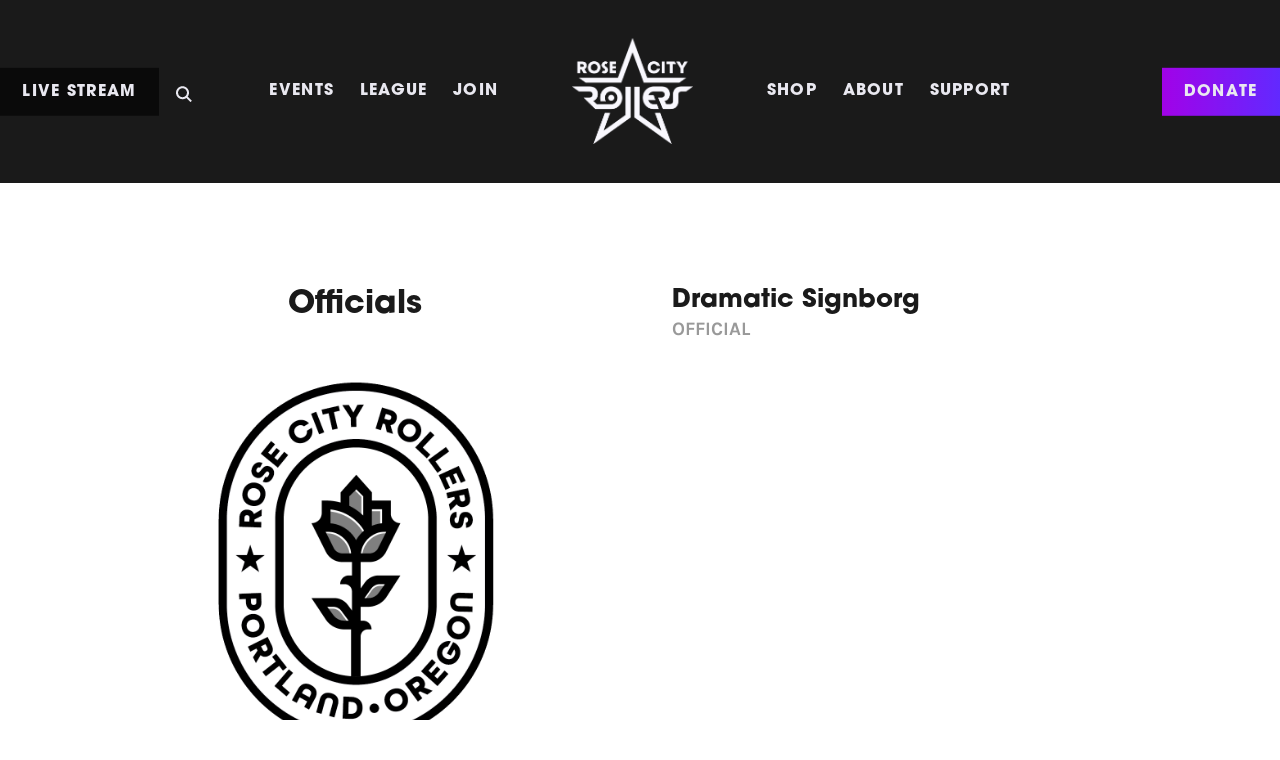

--- FILE ---
content_type: text/html; charset=UTF-8
request_url: https://rosecityrollers.com/players/sighborg/
body_size: 12530
content:

<html lang="en">

    <head> <script src="https://www.google.com/recaptcha/api.js?render=reCAPTCHA_site_key"></script>
		<script src="https://kit.fontawesome.com/041a3db818.js" crossorigin="anonymous"></script>

        <meta charset="utf-8" />
        <meta http-equiv="X-UA-Compatible" content="IE=edge" />
        <meta name="viewport" content="width=device-width, initial-scale=1" />

        <title>Rose City Rollers // Sighborg</title>

        <link rel="stylesheet" href="https://use.typekit.net/gkj2cif.css">
        <link href="https://rosecityrollers.com/wp-content/themes/rose-city-rollers/fonts/css/all.min.css" rel="stylesheet" />
        <link href="https://rosecityrollers.com/wp-content/themes/rose-city-rollers/style.css" rel="stylesheet" />

        <!-- Web and application icons -->
        <link rel="apple-touch-icon" sizes="180x180" href="/apple-touch-icon.png">
        <link rel="icon" type="image/png" sizes="32x32" href="/favicon-32x32.png">
        <link rel="icon" type="image/png" sizes="16x16" href="/favicon-16x16.png">
        <link rel="manifest" href="/site.webmanifest">
        <link rel="mask-icon" href="/safari-pinned-tab.svg" color="#6121f2">
        <meta name="msapplication-TileColor" content="#9f00a7">
        <meta name="theme-color" content="#ffffff">

        
        <script src="https://rosecityrollers.com/wp-content/themes/rose-city-rollers/js/slider.js"></script>

        
            <script data-no-defer="1" data-ezscrex="false" data-cfasync="false" data-pagespeed-no-defer data-cookieconsent="ignore">
                var ctPublicFunctions = {"_ajax_nonce":"0fe3f9d499","_rest_nonce":"195af77d8f","_ajax_url":"\/wp-admin\/admin-ajax.php","_rest_url":"https:\/\/rosecityrollers.com\/wp-json\/","data__cookies_type":"none","data__ajax_type":"rest","data__bot_detector_enabled":0,"data__frontend_data_log_enabled":1,"cookiePrefix":"","wprocket_detected":false,"host_url":"rosecityrollers.com","text__ee_click_to_select":"Click to select the whole data","text__ee_original_email":"The complete one is","text__ee_got_it":"Got it","text__ee_blocked":"Blocked","text__ee_cannot_connect":"Cannot connect","text__ee_cannot_decode":"Can not decode email. Unknown reason","text__ee_email_decoder":"CleanTalk email decoder","text__ee_wait_for_decoding":"The magic is on the way!","text__ee_decoding_process":"Please wait a few seconds while we decode the contact data."}
            </script>
        
            <script data-no-defer="1" data-ezscrex="false" data-cfasync="false" data-pagespeed-no-defer data-cookieconsent="ignore">
                var ctPublic = {"_ajax_nonce":"0fe3f9d499","settings__forms__check_internal":"0","settings__forms__check_external":"0","settings__forms__force_protection":0,"settings__forms__search_test":"1","settings__forms__wc_add_to_cart":"0","settings__data__bot_detector_enabled":0,"settings__sfw__anti_crawler":0,"blog_home":"https:\/\/rosecityrollers.com\/","pixel__setting":"3","pixel__enabled":false,"pixel__url":"https:\/\/moderate1-v4.cleantalk.org\/pixel\/dbbc155c9b39a207505ffa04fb0cdee0.gif","data__email_check_before_post":"1","data__email_check_exist_post":0,"data__cookies_type":"none","data__key_is_ok":true,"data__visible_fields_required":true,"wl_brandname":"Anti-Spam by CleanTalk","wl_brandname_short":"CleanTalk","ct_checkjs_key":796468757,"emailEncoderPassKey":"084778df68dd02a18bb7cb9f5a2e341c","bot_detector_forms_excluded":"W10=","advancedCacheExists":false,"varnishCacheExists":false,"wc_ajax_add_to_cart":false}
            </script>
        <!-- Google tag (gtag.js) consent mode dataLayer added by Site Kit -->
<script type="text/javascript" id="google_gtagjs-js-consent-mode-data-layer">
/* <![CDATA[ */
window.dataLayer = window.dataLayer || [];function gtag(){dataLayer.push(arguments);}
gtag('consent', 'default', {"ad_personalization":"denied","ad_storage":"denied","ad_user_data":"denied","analytics_storage":"denied","functionality_storage":"denied","security_storage":"denied","personalization_storage":"denied","region":["AT","BE","BG","CH","CY","CZ","DE","DK","EE","ES","FI","FR","GB","GR","HR","HU","IE","IS","IT","LI","LT","LU","LV","MT","NL","NO","PL","PT","RO","SE","SI","SK"],"wait_for_update":500});
window._googlesitekitConsentCategoryMap = {"statistics":["analytics_storage"],"marketing":["ad_storage","ad_user_data","ad_personalization"],"functional":["functionality_storage","security_storage"],"preferences":["personalization_storage"]};
window._googlesitekitConsents = {"ad_personalization":"denied","ad_storage":"denied","ad_user_data":"denied","analytics_storage":"denied","functionality_storage":"denied","security_storage":"denied","personalization_storage":"denied","region":["AT","BE","BG","CH","CY","CZ","DE","DK","EE","ES","FI","FR","GB","GR","HR","HU","IE","IS","IT","LI","LT","LU","LV","MT","NL","NO","PL","PT","RO","SE","SI","SK"],"wait_for_update":500};
/* ]]> */
</script>
<!-- End Google tag (gtag.js) consent mode dataLayer added by Site Kit -->

<!-- The SEO Framework by Sybre Waaijer -->
<link rel="canonical" href="https://rosecityrollers.com/players/sighborg/" />
<meta property="og:type" content="article" />
<meta property="og:locale" content="en_US" />
<meta property="og:site_name" content="Rose City Rollers" />
<meta property="og:title" content="Sighborg | Rose City Rollers" />
<meta property="og:url" content="https://rosecityrollers.com/players/sighborg/" />
<meta property="og:image" content="https://www.rosecityrollers.com/wp-content/uploads/2020/01/i-Z4kF5F7-O.jpg" />
<meta property="og:image:width" content="2048" />
<meta property="og:image:height" content="1084" />
<meta property="article:published_time" content="2019-11-27T23:04:16+00:00" />
<meta property="article:modified_time" content="2019-11-27T23:04:16+00:00" />
<meta property="article:publisher" content="https://www.facebook.com/rosecityrollers" />
<meta name="twitter:card" content="summary_large_image" />
<meta name="twitter:site" content="@rosecityrollers" />
<meta name="twitter:title" content="Sighborg | Rose City Rollers" />
<meta name="twitter:image" content="https://www.rosecityrollers.com/wp-content/uploads/2020/01/i-Z4kF5F7-O.jpg" />
<script type="application/ld+json">{"@context":"https://schema.org","@graph":[{"@type":"WebSite","@id":"https://rosecityrollers.com/#/schema/WebSite","url":"https://rosecityrollers.com/","name":"Rose City Rollers","description":"Internationally recognized women's flat track roller derby league","inLanguage":"en-US","potentialAction":{"@type":"SearchAction","target":{"@type":"EntryPoint","urlTemplate":"https://rosecityrollers.com/search/{search_term_string}/"},"query-input":"required name=search_term_string"},"publisher":{"@type":"Organization","@id":"https://rosecityrollers.com/#/schema/Organization","name":"Rose City Rollers","url":"https://rosecityrollers.com/","logo":{"@type":"ImageObject","url":"https://rosecityrollers.com/wp-content/uploads/2019/09/cropped-rcrpurple.png","contentUrl":"https://rosecityrollers.com/wp-content/uploads/2019/09/cropped-rcrpurple.png","width":512,"height":512}}},{"@type":"WebPage","@id":"https://rosecityrollers.com/players/sighborg/","url":"https://rosecityrollers.com/players/sighborg/","name":"Sighborg | Rose City Rollers","inLanguage":"en-US","isPartOf":{"@id":"https://rosecityrollers.com/#/schema/WebSite"},"breadcrumb":{"@type":"BreadcrumbList","@id":"https://rosecityrollers.com/#/schema/BreadcrumbList","itemListElement":[{"@type":"ListItem","position":1,"item":"https://rosecityrollers.com/","name":"Rose City Rollers"},{"@type":"ListItem","position":2,"name":"Sighborg"}]},"potentialAction":{"@type":"ReadAction","target":"https://rosecityrollers.com/players/sighborg/"},"datePublished":"2019-11-27T23:04:16+00:00","dateModified":"2019-11-27T23:04:16+00:00"}]}</script>
<!-- / The SEO Framework by Sybre Waaijer | 4.28ms meta | 0.20ms boot -->

<link rel='dns-prefetch' href='//kit.fontawesome.com' />
<link rel='dns-prefetch' href='//www.googletagmanager.com' />
<link rel='dns-prefetch' href='//use.fontawesome.com' />
<link rel="alternate" title="oEmbed (JSON)" type="application/json+oembed" href="https://rosecityrollers.com/wp-json/oembed/1.0/embed?url=https%3A%2F%2Frosecityrollers.com%2Fplayers%2Fsighborg%2F" />
<link rel="alternate" title="oEmbed (XML)" type="text/xml+oembed" href="https://rosecityrollers.com/wp-json/oembed/1.0/embed?url=https%3A%2F%2Frosecityrollers.com%2Fplayers%2Fsighborg%2F&#038;format=xml" />
<style id='wp-img-auto-sizes-contain-inline-css' type='text/css'>
img:is([sizes=auto i],[sizes^="auto," i]){contain-intrinsic-size:3000px 1500px}
/*# sourceURL=wp-img-auto-sizes-contain-inline-css */
</style>
<style id='wp-emoji-styles-inline-css' type='text/css'>

	img.wp-smiley, img.emoji {
		display: inline !important;
		border: none !important;
		box-shadow: none !important;
		height: 1em !important;
		width: 1em !important;
		margin: 0 0.07em !important;
		vertical-align: -0.1em !important;
		background: none !important;
		padding: 0 !important;
	}
/*# sourceURL=wp-emoji-styles-inline-css */
</style>
<style id='wp-block-library-inline-css' type='text/css'>
:root{--wp-block-synced-color:#7a00df;--wp-block-synced-color--rgb:122,0,223;--wp-bound-block-color:var(--wp-block-synced-color);--wp-editor-canvas-background:#ddd;--wp-admin-theme-color:#007cba;--wp-admin-theme-color--rgb:0,124,186;--wp-admin-theme-color-darker-10:#006ba1;--wp-admin-theme-color-darker-10--rgb:0,107,160.5;--wp-admin-theme-color-darker-20:#005a87;--wp-admin-theme-color-darker-20--rgb:0,90,135;--wp-admin-border-width-focus:2px}@media (min-resolution:192dpi){:root{--wp-admin-border-width-focus:1.5px}}.wp-element-button{cursor:pointer}:root .has-very-light-gray-background-color{background-color:#eee}:root .has-very-dark-gray-background-color{background-color:#313131}:root .has-very-light-gray-color{color:#eee}:root .has-very-dark-gray-color{color:#313131}:root .has-vivid-green-cyan-to-vivid-cyan-blue-gradient-background{background:linear-gradient(135deg,#00d084,#0693e3)}:root .has-purple-crush-gradient-background{background:linear-gradient(135deg,#34e2e4,#4721fb 50%,#ab1dfe)}:root .has-hazy-dawn-gradient-background{background:linear-gradient(135deg,#faaca8,#dad0ec)}:root .has-subdued-olive-gradient-background{background:linear-gradient(135deg,#fafae1,#67a671)}:root .has-atomic-cream-gradient-background{background:linear-gradient(135deg,#fdd79a,#004a59)}:root .has-nightshade-gradient-background{background:linear-gradient(135deg,#330968,#31cdcf)}:root .has-midnight-gradient-background{background:linear-gradient(135deg,#020381,#2874fc)}:root{--wp--preset--font-size--normal:16px;--wp--preset--font-size--huge:42px}.has-regular-font-size{font-size:1em}.has-larger-font-size{font-size:2.625em}.has-normal-font-size{font-size:var(--wp--preset--font-size--normal)}.has-huge-font-size{font-size:var(--wp--preset--font-size--huge)}.has-text-align-center{text-align:center}.has-text-align-left{text-align:left}.has-text-align-right{text-align:right}.has-fit-text{white-space:nowrap!important}#end-resizable-editor-section{display:none}.aligncenter{clear:both}.items-justified-left{justify-content:flex-start}.items-justified-center{justify-content:center}.items-justified-right{justify-content:flex-end}.items-justified-space-between{justify-content:space-between}.screen-reader-text{border:0;clip-path:inset(50%);height:1px;margin:-1px;overflow:hidden;padding:0;position:absolute;width:1px;word-wrap:normal!important}.screen-reader-text:focus{background-color:#ddd;clip-path:none;color:#444;display:block;font-size:1em;height:auto;left:5px;line-height:normal;padding:15px 23px 14px;text-decoration:none;top:5px;width:auto;z-index:100000}html :where(.has-border-color){border-style:solid}html :where([style*=border-top-color]){border-top-style:solid}html :where([style*=border-right-color]){border-right-style:solid}html :where([style*=border-bottom-color]){border-bottom-style:solid}html :where([style*=border-left-color]){border-left-style:solid}html :where([style*=border-width]){border-style:solid}html :where([style*=border-top-width]){border-top-style:solid}html :where([style*=border-right-width]){border-right-style:solid}html :where([style*=border-bottom-width]){border-bottom-style:solid}html :where([style*=border-left-width]){border-left-style:solid}html :where(img[class*=wp-image-]){height:auto;max-width:100%}:where(figure){margin:0 0 1em}html :where(.is-position-sticky){--wp-admin--admin-bar--position-offset:var(--wp-admin--admin-bar--height,0px)}@media screen and (max-width:600px){html :where(.is-position-sticky){--wp-admin--admin-bar--position-offset:0px}}

/*# sourceURL=wp-block-library-inline-css */
</style><style id='global-styles-inline-css' type='text/css'>
:root{--wp--preset--aspect-ratio--square: 1;--wp--preset--aspect-ratio--4-3: 4/3;--wp--preset--aspect-ratio--3-4: 3/4;--wp--preset--aspect-ratio--3-2: 3/2;--wp--preset--aspect-ratio--2-3: 2/3;--wp--preset--aspect-ratio--16-9: 16/9;--wp--preset--aspect-ratio--9-16: 9/16;--wp--preset--color--black: #000000;--wp--preset--color--cyan-bluish-gray: #abb8c3;--wp--preset--color--white: #ffffff;--wp--preset--color--pale-pink: #f78da7;--wp--preset--color--vivid-red: #cf2e2e;--wp--preset--color--luminous-vivid-orange: #ff6900;--wp--preset--color--luminous-vivid-amber: #fcb900;--wp--preset--color--light-green-cyan: #7bdcb5;--wp--preset--color--vivid-green-cyan: #00d084;--wp--preset--color--pale-cyan-blue: #8ed1fc;--wp--preset--color--vivid-cyan-blue: #0693e3;--wp--preset--color--vivid-purple: #9b51e0;--wp--preset--gradient--vivid-cyan-blue-to-vivid-purple: linear-gradient(135deg,rgb(6,147,227) 0%,rgb(155,81,224) 100%);--wp--preset--gradient--light-green-cyan-to-vivid-green-cyan: linear-gradient(135deg,rgb(122,220,180) 0%,rgb(0,208,130) 100%);--wp--preset--gradient--luminous-vivid-amber-to-luminous-vivid-orange: linear-gradient(135deg,rgb(252,185,0) 0%,rgb(255,105,0) 100%);--wp--preset--gradient--luminous-vivid-orange-to-vivid-red: linear-gradient(135deg,rgb(255,105,0) 0%,rgb(207,46,46) 100%);--wp--preset--gradient--very-light-gray-to-cyan-bluish-gray: linear-gradient(135deg,rgb(238,238,238) 0%,rgb(169,184,195) 100%);--wp--preset--gradient--cool-to-warm-spectrum: linear-gradient(135deg,rgb(74,234,220) 0%,rgb(151,120,209) 20%,rgb(207,42,186) 40%,rgb(238,44,130) 60%,rgb(251,105,98) 80%,rgb(254,248,76) 100%);--wp--preset--gradient--blush-light-purple: linear-gradient(135deg,rgb(255,206,236) 0%,rgb(152,150,240) 100%);--wp--preset--gradient--blush-bordeaux: linear-gradient(135deg,rgb(254,205,165) 0%,rgb(254,45,45) 50%,rgb(107,0,62) 100%);--wp--preset--gradient--luminous-dusk: linear-gradient(135deg,rgb(255,203,112) 0%,rgb(199,81,192) 50%,rgb(65,88,208) 100%);--wp--preset--gradient--pale-ocean: linear-gradient(135deg,rgb(255,245,203) 0%,rgb(182,227,212) 50%,rgb(51,167,181) 100%);--wp--preset--gradient--electric-grass: linear-gradient(135deg,rgb(202,248,128) 0%,rgb(113,206,126) 100%);--wp--preset--gradient--midnight: linear-gradient(135deg,rgb(2,3,129) 0%,rgb(40,116,252) 100%);--wp--preset--font-size--small: 13px;--wp--preset--font-size--medium: 20px;--wp--preset--font-size--large: 36px;--wp--preset--font-size--x-large: 42px;--wp--preset--spacing--20: 0.44rem;--wp--preset--spacing--30: 0.67rem;--wp--preset--spacing--40: 1rem;--wp--preset--spacing--50: 1.5rem;--wp--preset--spacing--60: 2.25rem;--wp--preset--spacing--70: 3.38rem;--wp--preset--spacing--80: 5.06rem;--wp--preset--shadow--natural: 6px 6px 9px rgba(0, 0, 0, 0.2);--wp--preset--shadow--deep: 12px 12px 50px rgba(0, 0, 0, 0.4);--wp--preset--shadow--sharp: 6px 6px 0px rgba(0, 0, 0, 0.2);--wp--preset--shadow--outlined: 6px 6px 0px -3px rgb(255, 255, 255), 6px 6px rgb(0, 0, 0);--wp--preset--shadow--crisp: 6px 6px 0px rgb(0, 0, 0);}:where(.is-layout-flex){gap: 0.5em;}:where(.is-layout-grid){gap: 0.5em;}body .is-layout-flex{display: flex;}.is-layout-flex{flex-wrap: wrap;align-items: center;}.is-layout-flex > :is(*, div){margin: 0;}body .is-layout-grid{display: grid;}.is-layout-grid > :is(*, div){margin: 0;}:where(.wp-block-columns.is-layout-flex){gap: 2em;}:where(.wp-block-columns.is-layout-grid){gap: 2em;}:where(.wp-block-post-template.is-layout-flex){gap: 1.25em;}:where(.wp-block-post-template.is-layout-grid){gap: 1.25em;}.has-black-color{color: var(--wp--preset--color--black) !important;}.has-cyan-bluish-gray-color{color: var(--wp--preset--color--cyan-bluish-gray) !important;}.has-white-color{color: var(--wp--preset--color--white) !important;}.has-pale-pink-color{color: var(--wp--preset--color--pale-pink) !important;}.has-vivid-red-color{color: var(--wp--preset--color--vivid-red) !important;}.has-luminous-vivid-orange-color{color: var(--wp--preset--color--luminous-vivid-orange) !important;}.has-luminous-vivid-amber-color{color: var(--wp--preset--color--luminous-vivid-amber) !important;}.has-light-green-cyan-color{color: var(--wp--preset--color--light-green-cyan) !important;}.has-vivid-green-cyan-color{color: var(--wp--preset--color--vivid-green-cyan) !important;}.has-pale-cyan-blue-color{color: var(--wp--preset--color--pale-cyan-blue) !important;}.has-vivid-cyan-blue-color{color: var(--wp--preset--color--vivid-cyan-blue) !important;}.has-vivid-purple-color{color: var(--wp--preset--color--vivid-purple) !important;}.has-black-background-color{background-color: var(--wp--preset--color--black) !important;}.has-cyan-bluish-gray-background-color{background-color: var(--wp--preset--color--cyan-bluish-gray) !important;}.has-white-background-color{background-color: var(--wp--preset--color--white) !important;}.has-pale-pink-background-color{background-color: var(--wp--preset--color--pale-pink) !important;}.has-vivid-red-background-color{background-color: var(--wp--preset--color--vivid-red) !important;}.has-luminous-vivid-orange-background-color{background-color: var(--wp--preset--color--luminous-vivid-orange) !important;}.has-luminous-vivid-amber-background-color{background-color: var(--wp--preset--color--luminous-vivid-amber) !important;}.has-light-green-cyan-background-color{background-color: var(--wp--preset--color--light-green-cyan) !important;}.has-vivid-green-cyan-background-color{background-color: var(--wp--preset--color--vivid-green-cyan) !important;}.has-pale-cyan-blue-background-color{background-color: var(--wp--preset--color--pale-cyan-blue) !important;}.has-vivid-cyan-blue-background-color{background-color: var(--wp--preset--color--vivid-cyan-blue) !important;}.has-vivid-purple-background-color{background-color: var(--wp--preset--color--vivid-purple) !important;}.has-black-border-color{border-color: var(--wp--preset--color--black) !important;}.has-cyan-bluish-gray-border-color{border-color: var(--wp--preset--color--cyan-bluish-gray) !important;}.has-white-border-color{border-color: var(--wp--preset--color--white) !important;}.has-pale-pink-border-color{border-color: var(--wp--preset--color--pale-pink) !important;}.has-vivid-red-border-color{border-color: var(--wp--preset--color--vivid-red) !important;}.has-luminous-vivid-orange-border-color{border-color: var(--wp--preset--color--luminous-vivid-orange) !important;}.has-luminous-vivid-amber-border-color{border-color: var(--wp--preset--color--luminous-vivid-amber) !important;}.has-light-green-cyan-border-color{border-color: var(--wp--preset--color--light-green-cyan) !important;}.has-vivid-green-cyan-border-color{border-color: var(--wp--preset--color--vivid-green-cyan) !important;}.has-pale-cyan-blue-border-color{border-color: var(--wp--preset--color--pale-cyan-blue) !important;}.has-vivid-cyan-blue-border-color{border-color: var(--wp--preset--color--vivid-cyan-blue) !important;}.has-vivid-purple-border-color{border-color: var(--wp--preset--color--vivid-purple) !important;}.has-vivid-cyan-blue-to-vivid-purple-gradient-background{background: var(--wp--preset--gradient--vivid-cyan-blue-to-vivid-purple) !important;}.has-light-green-cyan-to-vivid-green-cyan-gradient-background{background: var(--wp--preset--gradient--light-green-cyan-to-vivid-green-cyan) !important;}.has-luminous-vivid-amber-to-luminous-vivid-orange-gradient-background{background: var(--wp--preset--gradient--luminous-vivid-amber-to-luminous-vivid-orange) !important;}.has-luminous-vivid-orange-to-vivid-red-gradient-background{background: var(--wp--preset--gradient--luminous-vivid-orange-to-vivid-red) !important;}.has-very-light-gray-to-cyan-bluish-gray-gradient-background{background: var(--wp--preset--gradient--very-light-gray-to-cyan-bluish-gray) !important;}.has-cool-to-warm-spectrum-gradient-background{background: var(--wp--preset--gradient--cool-to-warm-spectrum) !important;}.has-blush-light-purple-gradient-background{background: var(--wp--preset--gradient--blush-light-purple) !important;}.has-blush-bordeaux-gradient-background{background: var(--wp--preset--gradient--blush-bordeaux) !important;}.has-luminous-dusk-gradient-background{background: var(--wp--preset--gradient--luminous-dusk) !important;}.has-pale-ocean-gradient-background{background: var(--wp--preset--gradient--pale-ocean) !important;}.has-electric-grass-gradient-background{background: var(--wp--preset--gradient--electric-grass) !important;}.has-midnight-gradient-background{background: var(--wp--preset--gradient--midnight) !important;}.has-small-font-size{font-size: var(--wp--preset--font-size--small) !important;}.has-medium-font-size{font-size: var(--wp--preset--font-size--medium) !important;}.has-large-font-size{font-size: var(--wp--preset--font-size--large) !important;}.has-x-large-font-size{font-size: var(--wp--preset--font-size--x-large) !important;}
/*# sourceURL=global-styles-inline-css */
</style>

<style id='classic-theme-styles-inline-css' type='text/css'>
/*! This file is auto-generated */
.wp-block-button__link{color:#fff;background-color:#32373c;border-radius:9999px;box-shadow:none;text-decoration:none;padding:calc(.667em + 2px) calc(1.333em + 2px);font-size:1.125em}.wp-block-file__button{background:#32373c;color:#fff;text-decoration:none}
/*# sourceURL=/wp-includes/css/classic-themes.min.css */
</style>
<link rel='stylesheet' id='wp-components-css' href='https://rosecityrollers.com/wp-includes/css/dist/components/style.min.css?ver=6.9' type='text/css' media='all' />
<link rel='stylesheet' id='wp-preferences-css' href='https://rosecityrollers.com/wp-includes/css/dist/preferences/style.min.css?ver=6.9' type='text/css' media='all' />
<link rel='stylesheet' id='wp-block-editor-css' href='https://rosecityrollers.com/wp-includes/css/dist/block-editor/style.min.css?ver=6.9' type='text/css' media='all' />
<link rel='stylesheet' id='popup-maker-block-library-style-css' href='https://rosecityrollers.com/wp-content/plugins/popup-maker/dist/packages/block-library-style.css?ver=dbea705cfafe089d65f1' type='text/css' media='all' />
<link rel='stylesheet' id='cleantalk-public-css-css' href='https://rosecityrollers.com/wp-content/plugins/cleantalk-spam-protect/css/cleantalk-public.min.css?ver=6.69.2_1765301319' type='text/css' media='all' />
<link rel='stylesheet' id='cleantalk-email-decoder-css-css' href='https://rosecityrollers.com/wp-content/plugins/cleantalk-spam-protect/css/cleantalk-email-decoder.min.css?ver=6.69.2_1765301319' type='text/css' media='all' />
<link rel='stylesheet' id='contact-form-7-css' href='https://rosecityrollers.com/wp-content/plugins/contact-form-7/includes/css/styles.css?ver=6.1.4' type='text/css' media='all' />
<link rel='stylesheet' id='font-awesome-css-css' href='https://use.fontawesome.com/releases/v5.0.6/css/all.css?ver=6.9' type='text/css' media='all' />
<link rel='stylesheet' id='flick-css' href='https://rosecityrollers.com/wp-content/plugins/mailchimp/assets/css/flick/flick.css?ver=2.0.0' type='text/css' media='all' />
<link rel='stylesheet' id='mailchimp_sf_main_css-css' href='https://rosecityrollers.com/wp-content/plugins/mailchimp/assets/css/frontend.css?ver=2.0.0' type='text/css' media='all' />
<script type="text/javascript" src="https://rosecityrollers.com/wp-content/plugins/cleantalk-spam-protect/js/apbct-public-bundle_gathering.min.js?ver=6.69.2_1765301319" id="apbct-public-bundle_gathering.min-js-js"></script>
<script type="text/javascript" src="https://kit.fontawesome.com/041a3db818.js?ver=1" id="font-awesome-js"></script>
<script type="text/javascript" src="https://rosecityrollers.com/wp-includes/js/jquery/jquery.min.js?ver=3.7.1" id="jquery-core-js"></script>
<script type="text/javascript" src="https://rosecityrollers.com/wp-includes/js/jquery/jquery-migrate.min.js?ver=3.4.1" id="jquery-migrate-js"></script>

<!-- Google tag (gtag.js) snippet added by Site Kit -->
<!-- Google Analytics snippet added by Site Kit -->
<script type="text/javascript" src="https://www.googletagmanager.com/gtag/js?id=GT-MQDV9DL" id="google_gtagjs-js" async></script>
<script type="text/javascript" id="google_gtagjs-js-after">
/* <![CDATA[ */
window.dataLayer = window.dataLayer || [];function gtag(){dataLayer.push(arguments);}
gtag("set","linker",{"domains":["rosecityrollers.com"]});
gtag("js", new Date());
gtag("set", "developer_id.dZTNiMT", true);
gtag("config", "GT-MQDV9DL");
//# sourceURL=google_gtagjs-js-after
/* ]]> */
</script>
<link rel="https://api.w.org/" href="https://rosecityrollers.com/wp-json/" /><link rel="EditURI" type="application/rsd+xml" title="RSD" href="https://rosecityrollers.com/xmlrpc.php?rsd" />
<meta name="generator" content="Site Kit by Google 1.167.0" /><!-- Google Tag Manager -->
<script>(function(w,d,s,l,i){w[l]=w[l]||[];w[l].push({'gtm.start':
new Date().getTime(),event:'gtm.js'});var f=d.getElementsByTagName(s)[0],
j=d.createElement(s),dl=l!='dataLayer'?'&l='+l:'';j.async=true;j.src=
'https://www.googletagmanager.com/gtm.js?id='+i+dl;f.parentNode.insertBefore(j,f);
})(window,document,'script','dataLayer','GTM-TBQCPH64');</script>
<!-- End Google Tag Manager -->
<link rel="icon" href="https://rosecityrollers.com/wp-content/uploads/2019/09/cropped-rcrpurple-32x32.png" sizes="32x32" />
<link rel="icon" href="https://rosecityrollers.com/wp-content/uploads/2019/09/cropped-rcrpurple-192x192.png" sizes="192x192" />
<link rel="apple-touch-icon" href="https://rosecityrollers.com/wp-content/uploads/2019/09/cropped-rcrpurple-180x180.png" />
<meta name="msapplication-TileImage" content="https://rosecityrollers.com/wp-content/uploads/2019/09/cropped-rcrpurple-270x270.png" />
		<style type="text/css" id="wp-custom-css">
			.social-link__icon {
	padding: 5px;
}

.main-nav__stream-link {
	background: rgba(0, 0, 0, 0.6);
	position: absolute;
	top: 50%;
	left: 0;
	transform: translateY(calc(-50% - 1.5vw));
	margin: 0;
	padding: 1.25vw 1.75vw;
	transition: 0.3s ease;
}

.main-nav__stream-link:hover {
	background-color: #a102e8;
	color: #FFF;
	transition: 0.3s ease;
}

.main-nav__search-link {
	left: 11vw;
}

.pum-overlay.pum-active,
.pum-overlay.pum-active .popmake.active {
opacity: 1 !important;
display: block !important
}

#mc_embed_signup h2{
	font-family: "itc-avant-garde-gothic-pro", sans-serif;
	font-weight: bold;
	text-transform: uppercase;
}

#mc_embed_signup input[type="submit"] {
	border: 3px solid #FFF;
	border-radius: 0;
	font-family: Karla, sans-serif;
	font-size: 20px;
	height: auto !important;
	letter-spacing: 1.377px;
	padding: 10px 20px;
	text-transform: uppercase;
}

#mc_embed_signup input[type="submit"]:hover {
	border: 3px solid rgb(118, 34, 249);
	color: rgb(118, 34, 249);
}
		</style>
		    </head>

    <body>
        <header class="header__wrap header__wrap--sighborg" id="header__wrap">
    
<nav class="main-nav__wrap main-nav__wrap--mobile" id="main-nav__wrap--mobile">
    <div class="main-nav-trigger__wrap">
        <span class="fas fa-bars mobile-nav__trigger" id="mobile-nav__trigger"></span>
                    <a class="main-nav__item main-nav__item--logo" href="/">
    <img class="main-nav__logo main-nav__logo--main" src="https://rosecityrollers.com/wp-content/uploads/2018/08/rosecityrollers.png" />
    <img class="main-nav__logo main-nav__logo--alt" src="https://rosecityrollers.com/wp-content/uploads/2018/10/rcr-secondary-wht.png" />
</a>
            </div>

    <div class="main-nav-list__wrap" id="mobile-nav__list">
                    <div class="main-nav-list__item">
                
<a class="link__copy link__copy--white main-nav__item main-nav__item--link"
   href="https://rosecityrollers.com/schedule/"
  
   date-path-parent="schedule"
   >Events</a>
                                    <div class="main-nav-menu__wrap main-nav-menu__wrap--menu"
    
     >

            <div class="main-nav-menu-item__wrap">
            <div class="main-nav-menu-list__wrap main-nav-menu-list__wrap--vertical">
                                    <a class="link__copy link__copy--white main-nav-menu__link main-nav-menu-list__item main-nav-menu-list__item--text"
                       href="https://rosecityrollers.com/schedule/"
                       >Schedule</a>
                                    <a class="link__copy link__copy--white main-nav-menu__link main-nav-menu-list__item main-nav-menu-list__item--text"
                       href="https://rosecityrollers.com/fan-code-of-conduct/"
                       >Fan Code of Conduct</a>
                                    <a class="link__copy link__copy--white main-nav-menu__link main-nav-menu-list__item main-nav-menu-list__item--text"
                       href="https://rosecityrollers.com/special-group-tickets/"
                       >Special Tickets</a>
                                    <a class="link__copy link__copy--white main-nav-menu__link main-nav-menu-list__item main-nav-menu-list__item--text"
                       href="https://rosecityrollers.com/skatemobile/#hangar"
                       >Private & Special Events</a>
                                    <a class="link__copy link__copy--white main-nav-menu__link main-nav-menu-list__item main-nav-menu-list__item--text"
                       href="https://rosecityrollers.com/tickets-events-faq/"
                       >Tickets & Events FAQ</a>
                            </div>
        </div>
    </div>
                            </div>
                    <div class="main-nav-list__item">
                
<a class="link__copy link__copy--white main-nav__item main-nav__item--link"
   href="https://rosecityrollers.com/league/"
  
   date-path-parent="league"
   >League</a>
                                    <div class="main-nav-menu__wrap main-nav-menu__wrap--menu"
    
     >

            <div class="main-nav-menu-item__wrap">
            <div class="main-nav-menu-list__wrap main-nav-menu-list__wrap--vertical">
                                    <a class="link__copy link__copy--white main-nav-menu__link main-nav-menu-list__item main-nav-menu-list__item--text"
                       href="https://rosecityrollers.com/league/#adult-teams"
                       >Adult Teams</a>
                                    <a class="link__copy link__copy--white main-nav-menu__link main-nav-menu-list__item main-nav-menu-list__item--text"
                       href="https://rosecityrollers.com/league/#junior-rosebuds"
                       >Junior Teams</a>
                                    <a class="link__copy link__copy--white main-nav-menu__link main-nav-menu-list__item main-nav-menu-list__item--text"
                       href="https://rosecityrollers.com/league/#officials-and-leadership"
                       >Officials and Leadership</a>
                                    <a class="link__copy link__copy--white main-nav-menu__link main-nav-menu-list__item main-nav-menu-list__item--text"
                       href="https://rosecityrollers.com/standings/"
                       >Stats and Standings</a>
                            </div>
        </div>
    </div>
                            </div>
                    <div class="main-nav-list__item">
                
<a class="link__copy link__copy--white main-nav__item main-nav__item--link"
   href="https://rosecityrollers.com/join/"
  
   date-path-parent="join"
   >Join</a>
                                    <div class="main-nav-menu__wrap main-nav-menu__wrap--menu"
    
     >

            <div class="main-nav-menu-item__wrap">
            <div class="main-nav-menu-list__wrap main-nav-menu-list__wrap--vertical">
                                    <a class="link__copy link__copy--white main-nav-menu__link main-nav-menu-list__item main-nav-menu-list__item--text"
                       href="https://rosecityrollers.com/join/"
                       >Skaters</a>
                                    <a class="link__copy link__copy--white main-nav-menu__link main-nav-menu-list__item main-nav-menu-list__item--text"
                       href="https://rosecityrollers.com/join/"
                       >Trainings & Camps</a>
                                    <a class="link__copy link__copy--white main-nav-menu__link main-nav-menu-list__item main-nav-menu-list__item--text"
                       href="https://rosecityrollers.com/join/#join-ask"
                       >Ask a Question</a>
                                    <a class="link__copy link__copy--white main-nav-menu__link main-nav-menu-list__item main-nav-menu-list__item--text"
                       href="https://rosecityrollers.com/join/#join-equity"
                       >Access & Equity</a>
                                    <a class="link__copy link__copy--white main-nav-menu__link main-nav-menu-list__item main-nav-menu-list__item--text"
                       href="https://rosecityrollers.com/join/#join-faq"
                       >FAQs</a>
                            </div>
        </div>
    </div>
                            </div>
                    <div class="main-nav-list__item">
                <a class="link__copy link__copy--white main-nav__item main-nav__item--link"
   href="https://shop.rosecityrollers.com"
   >Shop</a>
                            </div>
                    <div class="main-nav-list__item">
                
<a class="link__copy link__copy--white main-nav__item main-nav__item--link"
   href="https://rosecityrollers.com/about/"
  
   date-path-parent="about"
   >About</a>
                                    <div class="main-nav-menu__wrap main-nav-menu__wrap--menu"
    
     >

            <div class="main-nav-menu-item__wrap">
            <div class="main-nav-menu-list__wrap main-nav-menu-list__wrap--vertical">
                                    <a class="link__copy link__copy--white main-nav-menu__link main-nav-menu-list__item main-nav-menu-list__item--text"
                       href="https://rosecityrollers.com/news/"
                       >News</a>
                                    <a class="link__copy link__copy--white main-nav-menu__link main-nav-menu-list__item main-nav-menu-list__item--text"
                       href="https://rosecityrollers.com/about/contact/"
                       >Contact</a>
                                    <a class="link__copy link__copy--white main-nav-menu__link main-nav-menu-list__item main-nav-menu-list__item--text"
                       href="https://rosecityrollers.com/about/faq/"
                       >General FAQ</a>
                                    <a class="link__copy link__copy--white main-nav-menu__link main-nav-menu-list__item main-nav-menu-list__item--text"
                       href="https://rosecityrollers.com/about/press-kit/"
                       >Press Kit</a>
                                    <a class="link__copy link__copy--white main-nav-menu__link main-nav-menu-list__item main-nav-menu-list__item--text"
                       href="https://rosecityrollers.com/about/member-portal/"
                       >Member Portal</a>
                            </div>
        </div>
    </div>
                            </div>
                    <div class="main-nav-list__item">
                
<a class="link__copy link__copy--white main-nav__item main-nav__item--link"
   href="https://rosecityrollers.com/support/"
  
   date-path-parent="support"
   >Support</a>
                                    <div class="main-nav-menu__wrap main-nav-menu__wrap--menu"
    
     >

            <div class="main-nav-menu-item__wrap">
            <div class="main-nav-menu-list__wrap main-nav-menu-list__wrap--vertical">
                                    <a class="link__copy link__copy--white main-nav-menu__link main-nav-menu-list__item main-nav-menu-list__item--text"
                       href="https://rosecityrollers.com/support/donate/"
                       >Donate</a>
                                    <a class="link__copy link__copy--white main-nav-menu__link main-nav-menu-list__item main-nav-menu-list__item--text"
                       href="https://rosecityrollers.com/sponsors/"
                       >Sponsorship</a>
                                    <a class="link__copy link__copy--white main-nav-menu__link main-nav-menu-list__item main-nav-menu-list__item--text"
                       href="https://rosecityrollers.com/local-biz/"
                       >Local Business Program</a>
                                    <a class="link__copy link__copy--white main-nav-menu__link main-nav-menu-list__item main-nav-menu-list__item--text"
                       href="https://rosecityrollers.com/support/partnerships/"
                       >Partnerships</a>
                                    <a class="link__copy link__copy--white main-nav-menu__link main-nav-menu-list__item main-nav-menu-list__item--text"
                       href="https://rosecityrollers.com/support/volunteer/"
                       >Volunteer</a>
                                    <a class="link__copy link__copy--white main-nav-menu__link main-nav-menu-list__item main-nav-menu-list__item--text"
                       href="https://rosecityrollers.com/support/roller-rally-2025/"
                       >Roller Rally</a>
                            </div>
        </div>
    </div>
                            </div>
        
                    <a class="main-nav-list__item link__copy link__copy--white main-nav__item main-nav__item--link main-nav__tickets-link" href="https://giveguide.org/nonprofits/rose-city-rollers" target="_blank">DONATE</a>
            </div>
</nav>


<nav class="main-nav__wrap main-nav__wrap--sighborg main-nav__wrap--desktop" id="main-nav__wrap--desktop">
    <div class="main-nav-top__list">		
		<a class="link__copy link__copy--white main-nav__item main-nav__item--link main-nav__stream-link" href=" https://www.youtube.com/@RoseCityRollersTV/streams" target="_blank">Live Stream</a>
		<a class="link__copy link__copy--white main-nav__item main-nav__item--link main-nav__search-link"
		   title="Search" id="search_button" href="#SEARCH"
		   ><i class="fa-sharp fa-solid fa-magnifying-glass"></i></a>
                    <div class="main-nav-top__group main-nav-top__group--link">
                                                            <div class="main-nav__item main-nav-sub-menu__trigger">
                            
<a class="link__copy link__copy--white main-nav__item main-nav__item--link"
   href="https://rosecityrollers.com/schedule/"
   data-subnav-id="id--main-nav-menu__events"
   date-path-parent="schedule"
   >Events</a>
                            <div class="main-nav-sub-menu__wrap">
                                <div class="main-nav-sub-menu__menu">
                                    <div class="main-nav-menu__wrap main-nav-menu__wrap--menu"
     id="id--main-nav-menu__events"
     >

            <div class="main-nav-menu-item__wrap">
            <div class="main-nav-menu-list__wrap main-nav-menu-list__wrap--vertical">
                                    <a class="link__copy link__copy--white main-nav-menu__link main-nav-menu-list__item main-nav-menu-list__item--text"
                       href="https://rosecityrollers.com/schedule/"
                       >Schedule</a>
                                    <a class="link__copy link__copy--white main-nav-menu__link main-nav-menu-list__item main-nav-menu-list__item--text"
                       href="https://rosecityrollers.com/fan-code-of-conduct/"
                       >Fan Code of Conduct</a>
                                    <a class="link__copy link__copy--white main-nav-menu__link main-nav-menu-list__item main-nav-menu-list__item--text"
                       href="https://rosecityrollers.com/special-group-tickets/"
                       >Special Tickets</a>
                                    <a class="link__copy link__copy--white main-nav-menu__link main-nav-menu-list__item main-nav-menu-list__item--text"
                       href="https://rosecityrollers.com/skatemobile/#hangar"
                       >Private & Special Events</a>
                                    <a class="link__copy link__copy--white main-nav-menu__link main-nav-menu-list__item main-nav-menu-list__item--text"
                       href="https://rosecityrollers.com/tickets-events-faq/"
                       >Tickets & Events FAQ</a>
                            </div>
        </div>
    </div>
                                </div>
                            </div>
                        </div>
                                                                                <div class="main-nav__item main-nav-sub-menu__trigger">
                            
<a class="link__copy link__copy--white main-nav__item main-nav__item--link"
   href="https://rosecityrollers.com/league/"
   data-subnav-id="id--main-nav-menu__league"
   date-path-parent="league"
   >League</a>
                            <div class="main-nav-sub-menu__wrap">
                                <div class="main-nav-sub-menu__menu">
                                    <div class="main-nav-menu__wrap main-nav-menu__wrap--menu"
     id="id--main-nav-menu__league"
     >

            <div class="main-nav-menu-item__wrap">
            <div class="main-nav-menu-list__wrap main-nav-menu-list__wrap--vertical">
                                    <a class="link__copy link__copy--white main-nav-menu__link main-nav-menu-list__item main-nav-menu-list__item--text"
                       href="https://rosecityrollers.com/league/#adult-teams"
                       >Adult Teams</a>
                                    <a class="link__copy link__copy--white main-nav-menu__link main-nav-menu-list__item main-nav-menu-list__item--text"
                       href="https://rosecityrollers.com/league/#junior-rosebuds"
                       >Junior Teams</a>
                                    <a class="link__copy link__copy--white main-nav-menu__link main-nav-menu-list__item main-nav-menu-list__item--text"
                       href="https://rosecityrollers.com/league/#officials-and-leadership"
                       >Officials and Leadership</a>
                                    <a class="link__copy link__copy--white main-nav-menu__link main-nav-menu-list__item main-nav-menu-list__item--text"
                       href="https://rosecityrollers.com/standings/"
                       >Stats and Standings</a>
                            </div>
        </div>
    </div>
                                </div>
                            </div>
                        </div>
                                                                                <div class="main-nav__item main-nav-sub-menu__trigger">
                            
<a class="link__copy link__copy--white main-nav__item main-nav__item--link"
   href="https://rosecityrollers.com/join/"
   data-subnav-id="id--main-nav-menu__join"
   date-path-parent="join"
   >Join</a>
                            <div class="main-nav-sub-menu__wrap">
                                <div class="main-nav-sub-menu__menu">
                                    <div class="main-nav-menu__wrap main-nav-menu__wrap--menu"
     id="id--main-nav-menu__"
     >

            <div class="main-nav-menu-item__wrap">
            <div class="main-nav-menu-list__wrap main-nav-menu-list__wrap--vertical">
                                    <a class="link__copy link__copy--white main-nav-menu__link main-nav-menu-list__item main-nav-menu-list__item--text"
                       href="https://rosecityrollers.com/join/"
                       >Skaters</a>
                                    <a class="link__copy link__copy--white main-nav-menu__link main-nav-menu-list__item main-nav-menu-list__item--text"
                       href="https://rosecityrollers.com/join/"
                       >Trainings & Camps</a>
                                    <a class="link__copy link__copy--white main-nav-menu__link main-nav-menu-list__item main-nav-menu-list__item--text"
                       href="https://rosecityrollers.com/join/#join-ask"
                       >Ask a Question</a>
                                    <a class="link__copy link__copy--white main-nav-menu__link main-nav-menu-list__item main-nav-menu-list__item--text"
                       href="https://rosecityrollers.com/join/#join-equity"
                       >Access & Equity</a>
                                    <a class="link__copy link__copy--white main-nav-menu__link main-nav-menu-list__item main-nav-menu-list__item--text"
                       href="https://rosecityrollers.com/join/#join-faq"
                       >FAQs</a>
                            </div>
        </div>
    </div>
                                </div>
                            </div>
                        </div>
                                                </div>
                    <div class="main-nav-top__group main-nav-top__group--logo">
                                                            <a class="main-nav__item main-nav__item--logo" href="/">
    <img class="main-nav__logo main-nav__logo--main" src="https://rosecityrollers.com/wp-content/uploads/2018/08/rosecityrollers.png" />
    <img class="main-nav__logo main-nav__logo--alt" src="https://rosecityrollers.com/wp-content/uploads/2018/10/rcr-secondary-wht.png" />
</a>
                                                </div>
                    <div class="main-nav-top__group main-nav-top__group--link">
                                                            <a class="link__copy link__copy--white main-nav__item main-nav__item--link"
   href="https://shop.rosecityrollers.com"
   >Shop</a>
                                                                                <div class="main-nav__item main-nav-sub-menu__trigger">
                            
<a class="link__copy link__copy--white main-nav__item main-nav__item--link"
   href="https://rosecityrollers.com/about/"
   data-subnav-id="id--main-nav-menu__about"
   date-path-parent="about"
   >About</a>
                            <div class="main-nav-sub-menu__wrap">
                                <div class="main-nav-sub-menu__menu">
                                    <div class="main-nav-menu__wrap main-nav-menu__wrap--menu"
     id="id--main-nav-menu__"
     >

            <div class="main-nav-menu-item__wrap">
            <div class="main-nav-menu-list__wrap main-nav-menu-list__wrap--vertical">
                                    <a class="link__copy link__copy--white main-nav-menu__link main-nav-menu-list__item main-nav-menu-list__item--text"
                       href="https://rosecityrollers.com/news/"
                       >News</a>
                                    <a class="link__copy link__copy--white main-nav-menu__link main-nav-menu-list__item main-nav-menu-list__item--text"
                       href="https://rosecityrollers.com/about/contact/"
                       >Contact</a>
                                    <a class="link__copy link__copy--white main-nav-menu__link main-nav-menu-list__item main-nav-menu-list__item--text"
                       href="https://rosecityrollers.com/about/faq/"
                       >General FAQ</a>
                                    <a class="link__copy link__copy--white main-nav-menu__link main-nav-menu-list__item main-nav-menu-list__item--text"
                       href="https://rosecityrollers.com/about/press-kit/"
                       >Press Kit</a>
                                    <a class="link__copy link__copy--white main-nav-menu__link main-nav-menu-list__item main-nav-menu-list__item--text"
                       href="https://rosecityrollers.com/about/member-portal/"
                       >Member Portal</a>
                            </div>
        </div>
    </div>
                                </div>
                            </div>
                        </div>
                                                                                <div class="main-nav__item main-nav-sub-menu__trigger">
                            
<a class="link__copy link__copy--white main-nav__item main-nav__item--link"
   href="https://rosecityrollers.com/support/"
   data-subnav-id="id--main-nav-menu__support"
   date-path-parent="support"
   >Support</a>
                            <div class="main-nav-sub-menu__wrap">
                                <div class="main-nav-sub-menu__menu">
                                    <div class="main-nav-menu__wrap main-nav-menu__wrap--menu"
     id="id--main-nav-menu__"
     >

            <div class="main-nav-menu-item__wrap">
            <div class="main-nav-menu-list__wrap main-nav-menu-list__wrap--vertical">
                                    <a class="link__copy link__copy--white main-nav-menu__link main-nav-menu-list__item main-nav-menu-list__item--text"
                       href="https://rosecityrollers.com/support/donate/"
                       >Donate</a>
                                    <a class="link__copy link__copy--white main-nav-menu__link main-nav-menu-list__item main-nav-menu-list__item--text"
                       href="https://rosecityrollers.com/sponsors/"
                       >Sponsorship</a>
                                    <a class="link__copy link__copy--white main-nav-menu__link main-nav-menu-list__item main-nav-menu-list__item--text"
                       href="https://rosecityrollers.com/local-biz/"
                       >Local Business Program</a>
                                    <a class="link__copy link__copy--white main-nav-menu__link main-nav-menu-list__item main-nav-menu-list__item--text"
                       href="https://rosecityrollers.com/support/partnerships/"
                       >Partnerships</a>
                                    <a class="link__copy link__copy--white main-nav-menu__link main-nav-menu-list__item main-nav-menu-list__item--text"
                       href="https://rosecityrollers.com/support/volunteer/"
                       >Volunteer</a>
                                    <a class="link__copy link__copy--white main-nav-menu__link main-nav-menu-list__item main-nav-menu-list__item--text"
                       href="https://rosecityrollers.com/support/roller-rally-2025/"
                       >Roller Rally</a>
                            </div>
        </div>
    </div>
                                </div>
                            </div>
                        </div>
                                                </div>
        
                    <a NAME="SEARCH" class="link__copy link__copy--white main-nav__item main-nav__item--link main-nav__tickets-link" href="https://giveguide.org/nonprofits/rose-city-rollers" target="_blank">DONATE</a>
        		<div class="main-nav__search-bar" id="search_bar">
			SEARCH: <form apbct-form-sign="native_search" role="search"  method="get" class="search-form" action="https://rosecityrollers.com/">
	<label for="search-form-1">Search: </label>
	<input type="search" id="search-form-1" class="search-field" value="" name="s" />
	<input type="submit" class="search-submit" value="Go" />
<input
                    class="apbct_special_field apbct_email_id__search_form"
                    name="apbct__email_id__search_form"
                    aria-label="apbct__label_id__search_form"
                    type="text" size="30" maxlength="200" autocomplete="off"
                    value=""
                /><input
                   id="apbct_submit_id__search_form" 
                   class="apbct_special_field apbct__email_id__search_form"
                   name="apbct__label_id__search_form"
                   aria-label="apbct_submit_name__search_form"
                   type="submit"
                   size="30"
                   maxlength="200"
                   value="75769"
               /></form>
		</div>
    </div>
</nav>



<script>
 (function () {
     const trigger = document.getElementsByClassName('main-nav__wrap--mobile')[0];
     const menu = document.getElementById('mobile-nav__list');
     trigger.addEventListener(
         'click',
         function () {
			 console.log('hello from click')
             if (menu.hasAttribute('active')) {
                 menu.removeAttribute('active');
             }
             else {
                 menu.setAttribute('active', 'active');
             }
         }
     );
	 const searchButton = document.getElementById('search_button');
     const searchBar = document.getElementById('search_bar');
     searchButton.addEventListener(
         'click',
         function () {
             if (searchBar.classList.contains('active')) {
                 searchBar.classList.remove('active');
             }
             else {
                 searchBar.classList.add('active');
             }
         }
     );
 })();
</script>

    <div class="header-background__wrap">
        
            </div>
</header>

        <div class="body-wrap__outer body-wrap__outer--sighborg">


    <div class="player-block__wrap" id="officials">
        <div class="player-role__wrap" >
            <div class="player-role-info__wrap">
                <div class="player-role-info__image-wrap">
                    <a class="link__copy" href="https://rosecityrollers.com/teams/officials/"><h3 class="copy__header player-role-info__team-name">Officials</h3></a>
                                            <div class="player-role-info__image player-role-info__image--logo" style="background-image: url(https://rosecityrollers.com/wp-content/uploads/2018/08/Officials.png)"></div>
                                    </div>

                <div class="player-role-copy__wrap">
                    <div class="player-role-info-copy__wrap">
                                                    <h3 class="copy__header player-role-info-copy__name">Dramatic Signborg </h3>
                                                    <span class="copy__meta player-role-info-copy__cell player-role-info-copy__role">OFFICIAL</span>
                                            </div>

                                    </div>
            </div>
        </div>
    </div>

    <div class="body-wrap__inner sponsor-block__wrap">
        <div class="sponsor-block-background__gradient"></div>
        <h4 class="block__header block__header--white">We love our sponsors</h4>

        <div class="posts-list__wrap posts-list__wrap--padded sponsor-block-list__wrap">
                            <a class="link-scale-bg__image link-scale-bg__image--sponsors"
                   style="background-image: url(https://rosecityrollers.com/wp-content/uploads/2018/10/black-cat-plumbing.png)"
                   href="http://blackcatplumbing.com/"
                   target="_blank"></a>
                            <a class="link-scale-bg__image link-scale-bg__image--sponsors"
                   style="background-image: url(https://rosecityrollers.com/wp-content/uploads/2018/10/trailhead-credit-union.png)"
                   href="https://www.trailheadcu.org/"
                   target="_blank"></a>
                            <a class="link-scale-bg__image link-scale-bg__image--sponsors"
                   style="background-image: url(https://rosecityrollers.com/wp-content/uploads/2018/10/secret-aardvark.png)"
                   href="http://www.secretaardvark.com/"
                   target="_blank"></a>
                            <a class="link-scale-bg__image link-scale-bg__image--sponsors"
                   style="background-image: url(https://rosecityrollers.com/wp-content/uploads/2025/10/goodbar_web-logo-approved-1024x512.png)"
                   href="https://www.instagram.com/goodbarpdx"
                   target="_blank"></a>
                            <a class="link-scale-bg__image link-scale-bg__image--sponsors"
                   style="background-image: url(https://rosecityrollers.com/wp-content/uploads/2018/10/portlandvitalsigns-1024x464.png)"
                   href="https://www.pvsgraphics.com/"
                   target="_blank"></a>
                    </div>
    </div>

</div>


<footer class="footer__wrap">
    <div class="footer-body__wrap">
        <div class="footer-cell footer-cell--smaller">
            <img class="footer__logo" src="https://rosecityrollers.com/wp-content/uploads/2018/10/rcr-badge-wht.png" alt="Rose City Rollers badge" />
        </div>

        <div class="footer-cell footer-cell--larger">
            <div class="footer-form__wrap">
                <div id="mc_embed_shell">
					<link href="//cdn-images.mailchimp.com/embedcode/classic-061523.css" rel="stylesheet" type="text/css">
					<style type="text/css">
							#mc_embed_signup{;clear:left; font:14px Helvetica,Arial,sans-serif; width: 600px;}
							/* Add your own Mailchimp form style overrides in your site stylesheet or in this style block.
							   We recommend moving this block and the preceding CSS link to the HEAD of your HTML file. */
					</style>
					<div id="mc_embed_signup">
						<form action="https://rosecityrollers.us7.list-manage.com/subscribe/post?u=889402338152056ec42209231&id=7298c4afc7&f_id=00855ae0f0" method="post" id="mc-embedded-subscribe-form" name="mc-embedded-subscribe-form" class="validate" target="_blank">
							<div id="mc_embed_signup_scroll"><h2>Stay in the loop!</h2>
								<div class="indicates-required"><span class="asterisk">*</span> indicates required</div>
								<div class="mc-field-group"><label for="mce-SMSPHONE">SMS Phone Number <span class="asterisk">*</span></label><div class="" style="display: flex; border: 1px solid rgb(171, 176, 178);"><div style="display: flex;"><span style="padding-left: 16px; padding-right: 4px; align-self: center;"><div style="display: flex; align-content: flex-start; align-items: center; gap: 10px;"><img src="https://digitalasset.intuit.com/render/content/dam/intuit/mc-fe/en_us/images/forms-landing-pages/smsphone/flag-us.svg" alt="Country Code" width="28" height="28"></div></span></div><input type="text" name="SMSPHONE" class="REQ_CSS" id="mce-SMSPHONE" value="" style="border: none;"></div><div class="mc-sms-phone-group"><div><input type="checkbox" name="mc-SMSPHONE-ack" id="mc-SMSPHONE-ack" value="true"></div><div class="small-meta">RCR - By providing your phone number and checking the box, you agree to receive promotional and marketing messages, notifications, and customer service communications from RCR. Message and data rates may apply. Consent is not a condition of purchase. Message frequency varies. Text HELP for help. Text STOP to cancel. See  and<a href="http://eepurl.com/jeIALs" target="_blank">Terms</a>.</div></div></div><div class="mc-field-group"><label for="mce-EMAIL">Email Address <span class="asterisk">*</span></label><input type="email" name="EMAIL" class="required email" id="mce-EMAIL" required="" value=""></div>
					<div hidden=""><input type="hidden" name="tags" value="3585313"></div>
							<div id="mce-responses" class="clear">
								<div class="response" id="mce-error-response" style="display: none;"></div>
								<div class="response" id="mce-success-response" style="display: none;"></div>
							</div><div aria-hidden="true" style="position: absolute; left: -5000px;"><input type="text" name="b_889402338152056ec42209231_7298c4afc7" tabindex="-1" value=""></div><div class="clear"><input type="submit" name="subscribe" id="mc-embedded-subscribe" class="button" value="Subscribe"></div>
						</div>
					</form>
					</div>
					<script type="text/javascript" src="//s3.amazonaws.com/downloads.mailchimp.com/js/mc-validate.js"></script><script type="text/javascript">(function($) {window.fnames = new Array(); window.ftypes = new Array();fnames[7]='SMSPHONE';ftypes[7]='smsphone';fnames[0]='EMAIL';ftypes[0]='email';fnames[19]='MMERGE19';ftypes[19]='text';fnames[18]='MMERGE18';ftypes[18]='number';fnames[17]='MMERGE17';ftypes[17]='number';fnames[16]='MMERGE16';ftypes[16]='text';fnames[15]='MMERGE15';ftypes[15]='text';fnames[14]='MMERGE14';ftypes[14]='date';fnames[13]='MMERGE13';ftypes[13]='text';fnames[12]='MMERGE12';ftypes[12]='text';fnames[10]='TEAM';ftypes[10]='text';fnames[11]='MMERGE11';ftypes[11]='text';fnames[9]='MAINPROG';ftypes[9]='text';fnames[8]='PROGNAME';ftypes[8]='text';fnames[6]='COMPANY';ftypes[6]='text';fnames[5]='BIRTHDAY';ftypes[5]='birthday';fnames[4]='PHONE';ftypes[4]='phone';fnames[3]='ADDRESS';ftypes[3]='address';fnames[2]='LNAME';ftypes[2]='text';fnames[1]='FNAME';ftypes[1]='text';fnames[20]='MMERGE20';ftypes[20]='text';}(jQuery));var $mcj = jQuery.noConflict(true);</script></div>
            </div>
        </div>
    </div>

    <div class="footer-foot__wrap">
        <div class="footer-foot__cell footer-foot__cell--left">
            <span class="footer__copy-line">© <span id="footer__copyright-year">2026</span> Rose City Rollers | <a href="/privacy-policy/">Privacy</a> | <a href="/terms/">Terms</a></span>
            <span class="footer__copy-line">Site by <a class="link__copy link__copy--white" href="https://airtype.com" target="_blank">Airtype</a>.</span>
            <script>
             document.getElementById('footer__copyright-year').innerHTML = (new Date()).getFullYear();
            </script>
        </div>

        <div class="footer-foot__cell footer-social-links__wrap">
                            <a class="fab fa-facebook-f social-link__icon social-link__icon--black-on-white" href="https://www.facebook.com/rosecityrollers" target="_blank"></a>
                            <a class="fab fa-instagram social-link__icon social-link__icon--black-on-white" href="https://www.instagram.com/rosecityrollers/" target="_blank"></a>
                            <a class="fab fa-tiktok social-link__icon social-link__icon--black-on-white" href="https://www.tiktok.com/@rosecityrollers" target="_blank"></a>
                            <a class="fab fa-youtube social-link__icon social-link__icon--black-on-white" href="https://www.youtube.com/@RoseCityRollersTV" target="_blank"></a>
                    </div>

        <div class="footer-foot__cell footer-foot__cell--right footer-external-info__charity">
                            <span class="footer__copy-line">Rose City Rollers is a 501c3 charitable organization.</span>
                            <span class="footer__copy-line">Proud members of the <a href="https://wftda.com/" target="_blank">Women's Flat Track Derby Association.</a></span>
                    </div>
    </div>
</footer>

<img alt="Cleantalk Pixel" title="Cleantalk Pixel" id="apbct_pixel" style="display: none;" src="https://moderate1-v4.cleantalk.org/pixel/dbbc155c9b39a207505ffa04fb0cdee0.gif"><script type="speculationrules">
{"prefetch":[{"source":"document","where":{"and":[{"href_matches":"/*"},{"not":{"href_matches":["/wp-*.php","/wp-admin/*","/wp-content/uploads/*","/wp-content/*","/wp-content/plugins/*","/wp-content/themes/rose-city-rollers/*","/*\\?(.+)"]}},{"not":{"selector_matches":"a[rel~=\"nofollow\"]"}},{"not":{"selector_matches":".no-prefetch, .no-prefetch a"}}]},"eagerness":"conservative"}]}
</script>
<script type="text/javascript" src="https://rosecityrollers.com/wp-includes/js/dist/hooks.min.js?ver=dd5603f07f9220ed27f1" id="wp-hooks-js"></script>
<script type="text/javascript" src="https://rosecityrollers.com/wp-includes/js/dist/i18n.min.js?ver=c26c3dc7bed366793375" id="wp-i18n-js"></script>
<script type="text/javascript" id="wp-i18n-js-after">
/* <![CDATA[ */
wp.i18n.setLocaleData( { 'text direction\u0004ltr': [ 'ltr' ] } );
//# sourceURL=wp-i18n-js-after
/* ]]> */
</script>
<script type="text/javascript" src="https://rosecityrollers.com/wp-content/plugins/contact-form-7/includes/swv/js/index.js?ver=6.1.4" id="swv-js"></script>
<script type="text/javascript" id="contact-form-7-js-before">
/* <![CDATA[ */
var wpcf7 = {
    "api": {
        "root": "https:\/\/rosecityrollers.com\/wp-json\/",
        "namespace": "contact-form-7\/v1"
    }
};
//# sourceURL=contact-form-7-js-before
/* ]]> */
</script>
<script type="text/javascript" src="https://rosecityrollers.com/wp-content/plugins/contact-form-7/includes/js/index.js?ver=6.1.4" id="contact-form-7-js"></script>
<script type="text/javascript" src="https://rosecityrollers.com/wp-content/plugins/google-site-kit/dist/assets/js/googlesitekit-consent-mode-bc2e26cfa69fcd4a8261.js" id="googlesitekit-consent-mode-js"></script>
<script type="text/javascript" src="https://rosecityrollers.com/wp-includes/js/jquery/jquery.form.min.js?ver=4.3.0" id="jquery-form-js"></script>
<script type="text/javascript" src="https://rosecityrollers.com/wp-includes/js/jquery/ui/core.min.js?ver=1.13.3" id="jquery-ui-core-js"></script>
<script type="text/javascript" src="https://rosecityrollers.com/wp-includes/js/jquery/ui/datepicker.min.js?ver=1.13.3" id="jquery-ui-datepicker-js"></script>
<script type="text/javascript" id="jquery-ui-datepicker-js-after">
/* <![CDATA[ */
jQuery(function(jQuery){jQuery.datepicker.setDefaults({"closeText":"Close","currentText":"Today","monthNames":["January","February","March","April","May","June","July","August","September","October","November","December"],"monthNamesShort":["Jan","Feb","Mar","Apr","May","Jun","Jul","Aug","Sep","Oct","Nov","Dec"],"nextText":"Next","prevText":"Previous","dayNames":["Sunday","Monday","Tuesday","Wednesday","Thursday","Friday","Saturday"],"dayNamesShort":["Sun","Mon","Tue","Wed","Thu","Fri","Sat"],"dayNamesMin":["S","M","T","W","T","F","S"],"dateFormat":"MM d, yy","firstDay":0,"isRTL":false});});
//# sourceURL=jquery-ui-datepicker-js-after
/* ]]> */
</script>
<script type="text/javascript" id="mailchimp_sf_main_js-js-extra">
/* <![CDATA[ */
var mailchimpSF = {"ajax_url":"https://rosecityrollers.com/","phone_validation_error":"Please enter a valid phone number."};
//# sourceURL=mailchimp_sf_main_js-js-extra
/* ]]> */
</script>
<script type="text/javascript" src="https://rosecityrollers.com/wp-content/plugins/mailchimp/assets/js/mailchimp.js?ver=2.0.0" id="mailchimp_sf_main_js-js"></script>
<script id="wp-emoji-settings" type="application/json">
{"baseUrl":"https://s.w.org/images/core/emoji/17.0.2/72x72/","ext":".png","svgUrl":"https://s.w.org/images/core/emoji/17.0.2/svg/","svgExt":".svg","source":{"concatemoji":"https://rosecityrollers.com/wp-includes/js/wp-emoji-release.min.js?ver=6.9"}}
</script>
<script type="module">
/* <![CDATA[ */
/*! This file is auto-generated */
const a=JSON.parse(document.getElementById("wp-emoji-settings").textContent),o=(window._wpemojiSettings=a,"wpEmojiSettingsSupports"),s=["flag","emoji"];function i(e){try{var t={supportTests:e,timestamp:(new Date).valueOf()};sessionStorage.setItem(o,JSON.stringify(t))}catch(e){}}function c(e,t,n){e.clearRect(0,0,e.canvas.width,e.canvas.height),e.fillText(t,0,0);t=new Uint32Array(e.getImageData(0,0,e.canvas.width,e.canvas.height).data);e.clearRect(0,0,e.canvas.width,e.canvas.height),e.fillText(n,0,0);const a=new Uint32Array(e.getImageData(0,0,e.canvas.width,e.canvas.height).data);return t.every((e,t)=>e===a[t])}function p(e,t){e.clearRect(0,0,e.canvas.width,e.canvas.height),e.fillText(t,0,0);var n=e.getImageData(16,16,1,1);for(let e=0;e<n.data.length;e++)if(0!==n.data[e])return!1;return!0}function u(e,t,n,a){switch(t){case"flag":return n(e,"\ud83c\udff3\ufe0f\u200d\u26a7\ufe0f","\ud83c\udff3\ufe0f\u200b\u26a7\ufe0f")?!1:!n(e,"\ud83c\udde8\ud83c\uddf6","\ud83c\udde8\u200b\ud83c\uddf6")&&!n(e,"\ud83c\udff4\udb40\udc67\udb40\udc62\udb40\udc65\udb40\udc6e\udb40\udc67\udb40\udc7f","\ud83c\udff4\u200b\udb40\udc67\u200b\udb40\udc62\u200b\udb40\udc65\u200b\udb40\udc6e\u200b\udb40\udc67\u200b\udb40\udc7f");case"emoji":return!a(e,"\ud83e\u1fac8")}return!1}function f(e,t,n,a){let r;const o=(r="undefined"!=typeof WorkerGlobalScope&&self instanceof WorkerGlobalScope?new OffscreenCanvas(300,150):document.createElement("canvas")).getContext("2d",{willReadFrequently:!0}),s=(o.textBaseline="top",o.font="600 32px Arial",{});return e.forEach(e=>{s[e]=t(o,e,n,a)}),s}function r(e){var t=document.createElement("script");t.src=e,t.defer=!0,document.head.appendChild(t)}a.supports={everything:!0,everythingExceptFlag:!0},new Promise(t=>{let n=function(){try{var e=JSON.parse(sessionStorage.getItem(o));if("object"==typeof e&&"number"==typeof e.timestamp&&(new Date).valueOf()<e.timestamp+604800&&"object"==typeof e.supportTests)return e.supportTests}catch(e){}return null}();if(!n){if("undefined"!=typeof Worker&&"undefined"!=typeof OffscreenCanvas&&"undefined"!=typeof URL&&URL.createObjectURL&&"undefined"!=typeof Blob)try{var e="postMessage("+f.toString()+"("+[JSON.stringify(s),u.toString(),c.toString(),p.toString()].join(",")+"));",a=new Blob([e],{type:"text/javascript"});const r=new Worker(URL.createObjectURL(a),{name:"wpTestEmojiSupports"});return void(r.onmessage=e=>{i(n=e.data),r.terminate(),t(n)})}catch(e){}i(n=f(s,u,c,p))}t(n)}).then(e=>{for(const n in e)a.supports[n]=e[n],a.supports.everything=a.supports.everything&&a.supports[n],"flag"!==n&&(a.supports.everythingExceptFlag=a.supports.everythingExceptFlag&&a.supports[n]);var t;a.supports.everythingExceptFlag=a.supports.everythingExceptFlag&&!a.supports.flag,a.supports.everything||((t=a.source||{}).concatemoji?r(t.concatemoji):t.wpemoji&&t.twemoji&&(r(t.twemoji),r(t.wpemoji)))});
//# sourceURL=https://rosecityrollers.com/wp-includes/js/wp-emoji-loader.min.js
/* ]]> */
</script>

</body>
</html>


--- FILE ---
content_type: text/css
request_url: https://rosecityrollers.com/wp-content/themes/rose-city-rollers/style.css
body_size: 6153
content:
.main-nav__search-link {
    left: 0;
    margin: 0;
    padding: 1vw 1.75vw;
	position: absolute;
    top: 50%;
    transform: translateY(calc(-50% - 1.75vw));
}

.main-nav__search-bar {
	background: rgba(0,0,0,0.6);
	display: none;
	margin: 10px 20px;
	padding: 20px;
	position: absolute;
	top: 55%;
	width: 94vw;
}

.main-nav__search-bar.active {
	display: block;
}

.main-nav__search-bar label, 
.solo-page__cell--body label {	
	display: inline-block;
	font-family: "itc-avant-garde-gothic-pro",sans-serif;
    font-weight: 700;
	font-size: 18px;
	margin-right: 10px;
}

.main-nav__search-bar label {	
	color: #FFF;
}

.solo-page__cell--body form {
	margin-top: 30px;
}

.main-nav__search-bar input[type="search"],
.solo-page__cell--body input[type="search"] {
	border: 0;
	border-radius: 0px;
	font-family: "Karla-regular";
	font-size: 18px;
	margin-right: 10px;
	padding: 10px 20px;
	width: 75%;
}

.solo-page__cell--body input[type="search"] {
	background-color: #E1E1E1;
	display: inline-block !important;
}

.main-nav__search-bar input[type="submit"],
.solo-page__cell--body input[type="submit"] {
	background-image: linear-gradient(to right, #a102e8, #6229ff);
	border: 0;
	border-radius: 0px;	
	color: #FFF;
	display: inline-block !important;
	font-family: "itc-avant-garde-gothic-pro",sans-serif;
    font-weight: 700;
	font-size: 18px;
	padding: 10px 20px;
}

.sponsor-page-sponsor__wrap p {
	font-family:"Karla-regular"; 
	font-size:1em;
	margin: 20px 30px;
	text-transform: none !important;
}

.sponsor-shortcode .sponsor-page-sponsor__wrap,
.sponsor-page-sponsor__wrap--CURRENT {
	width:30% !important;
	margin: auto;
}




*{box-sizing:border-box}body,header,footer,form,nav,div,h1,h2,h3,h4,h5,h6,hr,p,ol,ul{position:relative;margin:0;padding:0}a{border:0;text-decoration:none;cursor:pointer}@font-face{src:url(/wp-content/themes/rose-city-rollers/fonts/Karla-Bold.ttf);font-family:"Karla-bold";font-weight:normal}@font-face{src:url(/wp-content/themes/rose-city-rollers/fonts/Karla-BoldItalic.ttf);font-family:"Karla-bold-italic";font-weight:normal}@font-face{src:url(/wp-content/themes/rose-city-rollers/fonts/Karla-Regular.ttf);font-family:"Karla-regular";font-weight:normal}@font-face{src:url(/wp-content/themes/rose-city-rollers/fonts/Karla-Italic.ttf);font-family:"Karla-italic";font-weight:normal}.body-wrap__outer--schedule{margin-top:2vw}.body-wrap__inner{padding:3vw 6vw 6vw}.body-wrap__inner--padded{padding:6vw 8vw}.body-parts__wrap{display:block}.block__lift{z-index:1}.block__header{font-family:"itc-avant-garde-gothic-pro",sans-serif;font-weight:700;margin:10vw 0;color:#7622f9;text-align:center;font-size:4vw;letter-spacing:.25vw;text-transform:uppercase}.block__header--white{color:#fff}.block__header--purple{color:#7622f9}.block__header--purple::before{background-color:#7622f9}.block__header--small{margin:1.5vw 0;color:#7622f9}.block-header__cell{display:block;text-align:left;line-height:150%}.copy__header{font-family:"itc-avant-garde-gothic-pro",sans-serif;font-weight:700;margin:2vw 0;color:#1a1a1a;font-size:3.5vw;line-height:125%}.copy__subhead{font-family:"itc-avant-garde-gothic-pro",sans-serif;font-weight:500;color:#999;font-size:1.25vw;line-height:100%;letter-spacing:.1vw;text-transform:uppercase}.copy__body{color:#707070;font-family:"Karla-regular";font-size:3.5vw;line-height:145%}.copy__meta{color:#999;font-family:"Karla-bold";font-size:2vw;text-transform:uppercase}.link-block__wrap{color:inherit}.link__copy,.link__button,.footer__copy-line a{color:#7622f9;text-decoration:none;transition:all .5s}.link__copy:hover,.link__button:hover,.footer__copy-line a:hover{transition:all .5s}.link__copy:hover,.footer__copy-line a:hover{color:#a102e8}.link__copy--white,.footer__copy-line a{color:#fff}.link__copy--white:visited,.footer__copy-line a:visited{color:#fff}.link__copy--white:hover,.footer__copy-line a:hover{color:#999}.link__copy--white:active,.footer__copy-line a:active{color:#999}.link__button{display:inline-block;margin:0 auto;padding:3vw;border:0.5vw solid;text-align:center;font-family:"Karla-bold";font-size:3vw;letter-spacing:.1vw;text-transform:uppercase}.link__button--medium{padding:3.25vw 3vw;border:0.5vw solid;font-size:5vw}.link__button--big{padding:5vw 8vw;border:1vw solid;font-size:4.5vw}.link__button--block{display:block}.link__button--solid-bg{color:#fff;border-color:#7622f9;background-color:#7622f9}.link__button--fill-bg{margin-right:2vw;font-size:4vw}.link__button--fill-bg:hover{color:#fff;border-color:#7622f9;background-color:#7622f9}.link__button--gradient-bg{background-image:linear-gradient(to right, #a102e8, #7622f9);color:#fff;border:none}.link__button--padding{margin:6vw auto 12vw}.link-scale-bg__wrap{display:block;width:100%;height:40vw;overflow:hidden}.link-scale-bg__wrap--tall{height:60vw}.link-scale-bg__image{display:block;width:100%;height:100%;background:center center / cover no-repeat;transition:all .5s}.link-scale-bg__image:hover{transform:scale(1.2)}.link-scale-bg__image--sponsors{width:50%;height:15%;margin:2vw;background:center center / contain no-repeat}.image__block{display:block;width:100%}.image__block--own-width{width:auto;max-width:100%}.posts-list__wrap{display:block;width:100%;margin:4vw 0 0 0;padding:0 4vw}.posts-list__wrap--padded{padding:3vw 0}.posts-list__wrap--sides{margin-right:5%;margin-left:5%}.posts-list__item{width:100%;margin-bottom:10vw}.posts-list-item__header{margin:0;font-size:3.5vw}.posts-list-item__subhead{display:block;margin:1vw 0 4vw;font-family:"Karla-bold";font-size:3vw;letter-spacing:1.25px}.posts-list-item__label{display:block;margin:0 0 3vw 0;color:#7622f9;font-family:"Karla-bold";font-size:3.5vw;letter-spacing:0}.posts-list-item__header{font-size:4.5vw}.posts-list-item__meta{font-size:3vw}.posts-list-item__label--bold{font-size:3vw}.posts-list-item-copy__wrap{margin-top:4vw}.posts-list-item-copy__body{margin:1.5vw 0 3vw 0;color:#707070;font-size:3.5vw}.posts-list-item-copy__link{display:block;margin:1.5vw 0 0 0;font-family:"Karla-bold";font-size:4vw;letter-spacing:0.75px;text-transform:uppercase}.posts-pagination__wrap{display:flex;justify-content:center;margin:4vw}.posts-pagination-link__wrap{font-family:"itc-avant-garde-gothic-pro",sans-serif;font-weight:700;margin:1vw 0;color:#7622f9;font-size:3vw;text-transform:uppercase}.posts-pagination-link__wrap a{color:#707070;transition:all .5s}.posts-pagination-link__wrap a:hover{color:#7622f9}.posts-pagination-link__wrap--previous,.posts-pagination-link__wrap--next{margin:0 3vw}.post-block__wrap{display:block;padding:6vw}.post-block__cell,.solo-page__cell{display:block;vertical-align:top;text-align:left}.post-block-body__header{margin-bottom:1vw;font-size:5vw}.post-block-body__copy{font-size:4vw}.post-block-body__copy+.post-block-body__copy{margin-top:0.5vw}.post-block-links__wrap{margin:6vw 0 0 0}.solo-page__wrap{display:block}.solo-page__cell--body{width:auto}.solo-page__cell--sidebar{font-family:"itc-avant-garde-gothic-pro",sans-serif;font-weight:700;text-align:center}.solo-page__cell--event-sidebar{padding-top:6vw;border-top:1px solid #e9e8f0}.solo-page__header{color:#7622f9;font-size:7vw;letter-spacing:0}.solo-page-image__wrap{width:100%;margin:1vw 0}.solo-page-image__caption,.wp-caption .wp-caption-text{margin-top:1vw;color:#999;font-family:"Karla-italic";font-size:1vw}.solo-page-body__wrap{margin:3vw 0 3vw 0}.solo-page-sidebar__cell{padding:4.5vw 0}.solo-page-sidebar__cell:first-child{padding-top:0}.solo-page-sidebar__cell+.solo-page-sidebar__cell{border-top:1px solid #e9e8f0}.solo-page-sidebar-cell__header,.solo-page-sidebar-cell__copy{line-height:145%}.solo-page-sidebar-cell__header{font-family:"itc-avant-garde-gothic-pro",sans-serif;font-weight:700;margin:0 0 1vw;color:#7622f9;font-size:5vw;letter-spacing:1.5px;text-transform:uppercase}.solo-page-sidebar-cell__copy{color:#707070}.solo-page-sidebar-cell__item a{color:#999;font-size:2vw;transition:all .5s}.solo-page-sidebar-cell__item a:hover{color:#1a1a1a}.solo-page-sidebar-cell__copy+.link__button--block,.link__button--block+.solo-page-sidebar-cell__copy{margin-top:1.5vw}.solo-page-sidebar-social__cell+.solo-page-sidebar-social__cell{margin-left:1.5vw}.solo-page-sidebar-social__cell--links{text-align:right}.solo-page-sidebar-list__item{padding:1.5vw 0}.solo-page-sidebar__link-line{display:block;text-align:left;font-size:3.5vw;transition:all .5s}.solo-page-sidebar__link-line+.solo-page-sidebar__link-line{margin-top:1vw}.solo-page-sidebar__link-line:hover{color:#7622f9}.sidebar-nav__header{cursor:pointer}.sidebar-nav__icon{margin-left:2vw}.sidebar-nav__list{position:absolute;z-index:5;top:100%;left:0;width:100%;height:0;overflow:hidden;list-style:none;background-color:#1a1a1a;transition:height .5s}.sidebar-nav__list[active]{transition:height .5s}.sidebar-nav__link{color:#fff}.archive-page-sidebar__header{width:max-content;margin:0 auto 1vw;color:#7622f9;font-size:4vw}.archive-page-sidebar-links__wrap{color:#999;font-size:2vw;text-transform:uppercase;transition:all .5s}.archive-page-sidebar-links__wrap:hover{color:#1a1a1a}.sidenav-item__wrap{margin-bottom:2vw}.sidenav__item{color:#999;font-size:2vw;text-transform:uppercase;transition:all .5s}.sidenav__item:hover{color:#1a1a1a}.logo__block,.logo__wrap{border-radius:50%;background-color:#f5f5f9}.logo__block{display:block;background:center center / contain no-repeat}.logo__wrap{display:inline-block;position:relative}.logo__wrap .logo__image{position:absolute;top:50%;left:50%;transform:translate(-50%, -50%);max-width:66%;max-height:66%}a.logo__block,a.logo__wrap{transition:background-color .5s}a.logo__block:hover,a.logo__wrap:hover{background-color:#a102e8;transition:background-color .5s}.social-links__wrap{display:flex;justify-content:center;align-items:center}.social-links__cta{font-family:"itc-avant-garde-gothic-pro",sans-serif;font-weight:500;flex-shrink:1;color:#999;font-size:3.25vw;line-height:125%;letter-spacing:.1vw;text-transform:uppercase}.social-link-icons__wrap{flex-shrink:0}.social-link__icon{display:inline-block;width:10vw;height:10vw;margin:0 3vw;color:#fff;border-radius:50%;background-color:#999;white-space:nowrap;text-align:center;font-size:5vw;line-height:200%;transition:all .5s}.social-link__icon+.social-link__icon{margin-left:1vw}.social-link__icon:hover{color:#fff;background-color:#7622f9}.social-link__icon--grey-on-white{color:#999;background-color:#fff}.social-link__icon--black-on-white{color:#1a1a1a;background-color:#fff}.wp-wrap__wysiwyg{color:#707070;font-family:"Karla-regular";font-size:4vw;line-height:180%}.wp-wrap__wysiwyg *{max-width:100%}.wp-wrap__wysiwyg div{margin:5vw 0}.wp-wrap__wysiwyg h1,.wp-wrap__wysiwyg h2,.wp-wrap__wysiwyg h3,.wp-wrap__wysiwyg h4,.wp-wrap__wysiwyg h5,.wp-wrap__wysiwyg h6{font-family:"itc-avant-garde-gothic-pro",sans-serif;font-weight:700;margin:6vw 0 1vw;color:#1a1a1a}.wp-wrap__wysiwyg p+p,.wp-wrap__wysiwyg p+ul,.wp-wrap__wysiwyg p+ol,.wp-wrap__wysiwyg ol+p,.wp-wrap__wysiwyg ul+p{margin-top:3vw}.wp-wrap__wysiwyg ol,.wp-wrap__wysiwyg ul{margin:3vw}.wp-wrap__wysiwyg ol ol,.wp-wrap__wysiwyg ol ul,.wp-wrap__wysiwyg ul ol,.wp-wrap__wysiwyg ul ul{margin-top:0;margin-bottom:0}.wp-wrap__wysiwyg a{color:#7622f9}.wp-wrap__wysiwyg iframe.fixed{width:100%;height:55vw}.wp-wrap__wysiwyg img{height:auto;margin:3vw 0}.wp-wrap__wysiwyg .wp-caption img{margin-bottom:0}.wp-wrap__wysiwyg input{margin:5vw 0;color:#707070;font-size:3.5vw}.wp-wrap__wysiwyg .wpcf7-submit{color:#fff;background-color:#7622f9}.wp-wrap__wysiwyg .wpcf7-form-control{font-family:"itc-avant-garde-gothic-pro",sans-serif;font-weight:700;padding:2vw}.wp-wrap__wysiwyg .wpcf7-select{height:10vw;margin:4vw 0}.wp-wrap__wysiwyg .alignleft{float:left;margin-right:1rem}.wp-wrap__wysiwyg .alignright{float:right;margin-left:1rem}.wp-wrap__wysiwyg .aligncenter{display:block;clear:both;margin-right:auto;margin-left:auto}.slideshow__outer{width:80%;margin:0 auto;overflow:hidden;white-space:nowrap}.slideshow__inner{transition:all 0.6s ease}.slideshow__slide{position:absolute;transition:all 1s ease-in}.slideshow__slide+.slideshow__slide{opacity:0}.slideshow-nav__button{position:absolute;top:50%;transform:translateY(-50%);font-size:6vw;transition:all .5s;cursor:pointer}.slideshow-nav__button:hover{color:#7622f9;transition:all .5s}.slideshow-nav__button--left{left:5%}.slideshow-nav__button--right{right:5%}@media screen and (min-width: 480px){.solo-page-sidebar-cell__header{margin:2vw 0 2vw;font-size:6vw}.link-scale-bg__wrap{height:35vw}}@media screen and (min-width: 720px){.body-parts__wrap{display:flex;flex-direction:row;flex-wrap:nowrap;justify-content:space-around;align-items:center;align-content:center;justify-content:flex-start;align-items:flex-start}.block__header{margin:2vw 0 6vw 0;text-align:left;font-size:1.5vw;letter-spacing:0.1vw}.block__header::before{display:block;width:4vw;height:0.5vw;margin:0 0 2vw 0;border:0;background-color:#7622f9;content:" "}.block__header--white::before{background-color:#fff}.block__header--small{margin:inherit;font-size:1.5vw}.solo-page__wrap{display:flex;flex-direction:row;flex-wrap:nowrap;justify-content:space-around;align-items:center;align-content:center;align-items:stretch}.solo-page__cell--body{width:75%}.solo-page__cell--sidebar{width:25%;margin:0 3vw;text-align:left}.solo-page__cell--event-sidebar{margin:0 0 0 6vw;padding-top:3vw;border-top:0}.solo-page-sidebar__cell{padding:1.5vw 0}.solo-page-sidebar__link-line{font-size:1.25vw}.post-block__wrap{display:flex;flex-direction:row;flex-wrap:nowrap;justify-content:space-around;align-items:center;align-content:center;justify-content:flex-start;align-items:flex-start;padding:3vw}.post-block__wrap+.post-block__wrap{border-top:1px solid #e9e8f0}.post-block__cell{margin-top:0}.post-block__cell+.post-block__cell{margin-left:5%}.post-block__cell--head{width:15%}.post-block__cell--image{width:35%}.post-block__cell--body{width:40%}.posts-list__wrap{display:flex;flex-wrap:wrap;justify-content:space-between;margin:4vw 0 0 0}.posts-list__wrap--padded{justify-content:space-evenly}.posts-list__item{width:45%;margin:1vw 0;text-align:left}.posts-list-item-copy__wrap{margin-top:1vw}.posts-list-item-copy__body{margin:0.5vw 0 0 0}.posts-list-item__header{font-size:2.5vw}.posts-list-item__subhead{margin:1vw 0 2vw;font-size:1.25vw;letter-spacing:1px}.posts-pagination-link__wrap{font-size:1.5vw}.copy__header{margin:0.5vw 0;font-size:1.8vw}.copy__body{margin:0.5vw 0;font-size:1.5vw;line-height:150%}.copy__body+.copy__body{margin-top:1.5vw}.copy__meta{font-size:1vw}.posts-list__wrap{width:100%}.post-block-links__wrap{margin:3vw 0 0 0}.posts-list-item__label{margin-bottom:1.5vw;font-size:1.5vw}.posts-list-item__label--bold{font-size:2vw}.posts-list-item-copy__link{font-size:1.8vw}.solo-page__header{font-size:3.5vw}.solo-page-sidebar-cell__header{font-size:1.5vw;letter-spacing:1px}.archive-page-sidebar__header{width:100%}.solo-page-sidebar-cell__item{margin:1vw 0}.solo-page-sidebar-list__item{padding:0.5vw 0}.sidebar-nav__header{cursor:default}.sidebar-nav__icon{display:none}.sidebar-nav__list{position:relative;top:auto;height:auto !important;overflow:visible;background-color:inherit}.sidebar-nav__link-copy{color:#707070;font-size:1.5vw;transition:all .5s}.sidebar-nav__link-copy:hover{color:#7622f9}.social-links__wrap{justify-content:space-between}.social-links__cta{font-size:1.25vw}.social-link__icon{width:4.5vw;height:4.5vw;margin:0;font-size:2.5vw}.link-scale-bg__wrap{height:12vw}.link-scale-bg__image--sponsors{width:15%;height:100%;background:center center / contain no-repeat}.link__button{padding:1vw 2vw;border:0.25vw solid;font-size:1.5vw}.link__button--medium{font-size:2vw}.link__button--big{padding:2.5vw 5vw;font-size:2vw}.link__button--padding{margin:2vw auto 6vw}.wp-wrap__wysiwyg{font-size:1.5vw}.wp-wrap__wysiwyg div{margin:1.5vw 0}.wp-wrap__wysiwyg h1{font-size:3vw}.wp-wrap__wysiwyg h2{font-size:2.5vw}.wp-wrap__wysiwyg h3{font-size:2.2vw}.wp-wrap__wysiwyg h4{font-size:2vw}.wp-wrap__wysiwyg h5{font-size:1.8vw}.wp-wrap__wysiwyg h6{font-size:1.6vw}.wp-wrap__wysiwyg iframe.fixed{height:40vw}.wp-wrap__wysiwyg img{margin:1.5vw 0}.wp-wrap__wysiwyg input{margin:2vw 0;font-size:1.5vw}.wp-wrap__wysiwyg .wpcf7-form-control{padding:1vw}.wp-wrap__wysiwyg .wpcf7-select{height:4vw;margin:2vw 0}.wp-wrap__wysiwyg .alignleft{margin-right:calc(2 * 1rem)}.wp-wrap__wysiwyg .alignright{margin-left:calc(2 * 1rem)}}@media screen and (min-width: 960px){.copy__body{margin-top:0vw;font-size:1.25vw}.block__header{font-size:1.25vw}.social-link__icon{width:3vw;height:3vw;font-size:1.25vw;line-height:250%}.link__button--big{padding:2vw 3vw;font-size:1.5vw}.posts-list-item__label{font-size:1.5vw}.posts-list-item-copy__link{font-size:1.5vw}}.main-nav__wrap{position:relative;z-index:50;width:100%;padding:3vw 0;background-color:#1a1a1a}.main-nav__wrap--mobile{display:block}.main-nav__wrap--desktop{display:none;position:relative}.header__wrap--home .main-nav__wrap{top:75%}.header__wrap--about .main-nav__wrap,.header__wrap--league .main-nav__wrap,.header__wrap--news .main-nav__wrap,.header__wrap--schedule .main-nav__wrap,.header__wrap--support .main-nav__wrap{top:10%}.main-nav-trigger__wrap{padding:2.5vw 5vw;background-color:#1a1a1a;text-align:center}.mobile-nav__trigger{position:absolute;top:50%;left:5vw;transform:translateY(-50%);color:#fff;font-size:7vw;cursor:pointer}.main-nav-list__wrap{position:absolute;z-index:10;top:100%;left:0;transform:translateX(-101%);width:100%;border-top:1px solid #fff;border-bottom:1px solid #fff;background-color:#1a1a1a;transition:all .5s}.main-nav-list__wrap[active]{transform:translateX(0);transition:all .5s}.main-nav-list__item{padding:5vw}.main-nav-list__item+.main-nav-list__item{border-top:1px solid #fff}.main-nav-top__list{position:relative;margin:0 auto;padding:0 0 3vw;text-align:center;font-size:0}.main-nav-sub-menu__wrap{display:none;position:absolute;top:99%;left:50%;transform:translateX(-50%);padding:1.75vw 0 0 0}.main-nav-sub-menu__menu{padding:1.75vw 1vw;background-color:#7622f9}.main-nav-sub-menu__menu::before{position:absolute;z-index:-1;top:-0.6125vw;left:50%;transform:translateX(-50%) rotate(45deg);width:1.25vw;height:1.25vw;background-color:#7622f9;content:" "}.main-nav-sub-menu__trigger:hover .main-nav__item--link{color:#999}.main-nav-sub-menu__trigger:hover .main-nav-sub-menu__wrap{display:block}.main-nav__item--link,.main-nav-menu-list__item--text,.main-nav-form__label{font-family:"itc-avant-garde-gothic-pro",sans-serif;font-weight:500;display:block;color:#e9e8f0;font-size:5vw;letter-spacing:.1vw}.main-nav__item--link{font-family:"itc-avant-garde-gothic-pro",sans-serif;font-weight:700}.main-nav__item,.main-nav-form__label{padding-bottom:2vw;text-transform:uppercase}.main-nav-form__label{display:none;font-size:2.5vw}.main-nav__item--logo{display:inline-block;width:25vw;margin:0 auto}.main-nav__logo{display:block;width:100%}.main-nav__logo--main{display:none}.main-nav-menu-list__item--text+.main-nav-menu-list__item--text{margin-top:1vw}.main-nav-menu-list__item--image{display:inline-block;width:15vw;height:15vw;margin:2.5vw}.main-nav-menu-list__item--image.logo__wrap:hover{background-color:#999}.main-nav__tickets-link{background-image:linear-gradient(to right, #a102e8, #6229ff)}.main-nav__tickets-link:hover{color:#e9e8f0}@media screen and (min-width: 720px){.main-nav-menu-list__item--image{width:5vw;height:5vw}.main-nav__wrap{position:relative;padding:0;background:none}.main-nav__wrap--mobile{display:none}.main-nav__wrap--desktop{display:block}.header__wrap--about .main-nav__wrap,.header__wrap--home .main-nav__wrap,.header__wrap--league .main-nav__wrap,.header__wrap--news .main-nav__wrap,.header__wrap--schedule .main-nav__wrap,.header__wrap--support .main-nav__wrap{position:absolute;left:0;background:none}.header__wrap--home{padding:0}.main-nav-top__group{display:inline-block;vertical-align:middle;font-size:0}.main-nav-top__group--logo{width:9.5%;margin:0 4.75%}.main-nav__logo--main{display:block}.main-nav__logo--alt{display:none}.main-nav__item,.main-nav-form__label,.main-nav-menu-list__item--text{display:inline-block;padding-bottom:0;font-size:1.25vw}.main-nav__item+.main-nav__item,.main-nav-form__label+.main-nav__item,.main-nav-menu-list__item--text+.main-nav__item,.main-nav__item+.main-nav-form__label,.main-nav-form__label+.main-nav-form__label,.main-nav-menu-list__item--text+.main-nav-form__label,.main-nav__item+.main-nav-menu-list__item--text,.main-nav-form__label+.main-nav-menu-list__item--text,.main-nav-menu-list__item--text+.main-nav-menu-list__item--text{border:none}.main-nav__item--logo{width:100%;margin:0}.main-nav__item--link{margin:0 1vw;text-align:center}.main-nav-menu__wrap{position:relative}.main-nav-menu-item__wrap{text-align:center}.main-nav-menu-item__wrap+.main-nav-menu-item__wrap{margin-left:6vw}.main-nav-menu-item__wrap .main-nav-menu-list__item{white-space:nowrap;font-size:1.2vw;text-transform:none}.main-nav-menu-list__wrap--horizontal{display:flex;margin:1vw 0}.main-nav-menu-list__wrap--vertical{display:block}.main-nav-menu-list__item{display:block}.main-nav-menu-list__item:hover{color:#fff}.main-nav-menu-list__item--image{width:5vw;height:5vw;margin:0}.main-nav-menu-list__item--image+.main-nav-menu-list__item--image{margin-left:0.5vw}.main-nav-menu-list__item--image.logo__wrap:hover{background-color:#707070}.main-nav__tickets-link{position:absolute;top:50%;right:0;transform:translateY(calc(-50% - 1.5vw));margin:0;padding:1.25vw 1.75vw}}@media screen and (min-width: 960px){.main-nav__item,.main-nav-form__label,.main-nav-menu-list__item--text{font-size:1.25vw}}.header__wrap{position:relative;margin:0 auto;padding:0}.header-slideshow__wrap{position:absolute;z-index:-1;top:0;left:0;width:100%;height:100%;background:center center / cover no-repeat;z-index:-2;filter:grayscale(100%);-webkit-filter:grayscale(100%)}.header__background-image{position:absolute;z-index:-1;top:0;left:0;width:100%;height:100%;background:center center / cover no-repeat;filter:grayscale(100%);-webkit-filter:grayscale(100%)}.header__background-image::after{position:absolute;z-index:-1;top:0;left:0;width:100%;height:100%;background:center center / cover no-repeat;background-image:linear-gradient(to right, rgba(26,26,26,0.5), rgba(26,26,26,0.5));content:" "}.header-slideshow__slide{width:100%;height:100%}.header__title{font-family:"itc-avant-garde-gothic-pro",sans-serif;font-weight:700;padding:25vw 10vw;color:#fff;text-align:center;font-size:6vw;line-height:125%}.header__title--home{font-size:10vw;text-transform:uppercase}@media screen and (min-width: 720px){.header__wrap{padding:3vw 0 0 0;background-color:#1a1a1a}.header__wrap--home{padding:6vw 35vw 17vw 3vw;background:none}.header__wrap--about,.header__wrap--league,.header__wrap--news,.header__wrap--schedule,.header__wrap--support{padding:21vw 3vw 12vw 3vw;background:none}.header__title{padding:0}.header__title--home{text-align:left}.header-background__wrap{position:static}}.footer__wrap{padding:6vw 3vw 3vw;color:#e9e8f0;box-shadow:0 100vh 0 100vh #1a1a1a;background-color:#1a1a1a;font-family:"Karla-regular"}.footer-body__wrap{display:flex;flex-direction:column-reverse;justify-content:space-around;margin-bottom:5vw;text-align:center}.footer__logo{display:inline-block;width:30%}.footer-form__head,.footer-form__wrap .ctct-form h1,.footer-form__wrap .ctct-form h2,.footer-form__wrap .ctct-form h3,.footer-form__wrap .ctct-form h4,.footer-form__wrap .ctct-form h5,.footer-form__wrap .ctct-form h6{font-size:5vw}.footer-form__wrap .ctct-form h6{font-family:"itc-avant-garde-gothic-pro",sans-serif;font-weight:700}.ctct-form p{width:80%;margin:0 auto;color:#999;font-size:3.5vw;line-height:180%}.footer-form__form,.footer-form__wrap .ctct-form{margin:4vw 0;font-size:0}.footer-form__input,.footer-form__button,.footer-form__wrap .ctct-form .ctct-form-field,.footer-form__wrap .ctct-form input[type=email],.footer-form__wrap .ctct-form input[type=text]{display:block;width:90%;margin:3vw auto;border:0}.footer-form__input,.footer-form__wrap .ctct-form input[type=email],.footer-form__wrap .ctct-form input[type=text]{padding:6vw 4vw 4vw;font-family:"Karla-regular";font-size:4vw}.footer-form__wrap .ctct-form .ctct-form-description{display:block}.footer-form__wrap .ctct-form .ctct-disclosure,.footer-form__wrap .ctct-form label{display:none}.footer-form__button,.footer-form__wrap .ctct-form input[type=submit]{width:90%;padding:5vw 0;color:#fff;border:none;border:1px solid #7622f9;background-color:#7622f9;font-family:"Karla-regular";font-size:4vw;font-weight:bold;letter-spacing:2px;text-transform:uppercase;-webkit-appearance:none}.footer-form__wrap .ctct-form-wrapper .ctct-message{padding:0;border:none}.footer-form__wrap .ctct-form-wrapper .ctct-message.success{color:#fff;border:none;background-color:inherit;font-size:1.2vw;font-style:italic}.footer-foot__wrap{display:flex;flex-direction:column-reverse;justify-content:space-between;align-items:center}.footer-foot__cell{width:100%;margin:2vw 0;text-align:center}.footer__copy-line{display:inline-block;color:#999;font-size:3vw;line-height:180%}.ctct-label-top,.ctct-button{display:none}@media screen and (min-width: 480px){.footer-form__input,.footer-form__wrap .ctct-form input[type=email],.footer-form__wrap .ctct-form input[type=text]{padding:4vw 3vw 3vw;font-size:3vw}.footer-form__button,.footer-form__wrap .ctct-form input[type=submit]{padding:4vw 0;font-size:3vw}}@media screen and (min-width: 720px){.footer-body__wrap{flex-direction:row;text-align:left}.footer-cell--smaller{width:40%}.footer-cell--larger{width:60%}.footer-form__wrap{width:65%}.footer__logo{width:25%}.footer-form__head,.footer-form__wrap .ctct-form h1,.footer-form__wrap .ctct-form h2,.footer-form__wrap .ctct-form h3,.footer-form__wrap .ctct-form h4,.footer-form__wrap .ctct-form h5,.footer-form__wrap .ctct-form h6{font-size:2vw}.footer-form__form,.footer-form__wrap .ctct-form{margin:0;font-size:1vw}.footer-form__input,.footer-form__button,.footer-form__wrap .ctct-form .ctct-form-field,.footer-form__wrap .ctct-form input[type=email],.footer-form__wrap .ctct-form input[type=text]{display:inline-block;vertical-align:middle;width:unset;margin:0}.footer-form__input,.footer-form__wrap .ctct-form input[type=email],.footer-form__wrap .ctct-form input[type=text]{padding:1vw 4vw 1vw 1vw;font-size:1vw}.footer-form__button,.footer-form__wrap .ctct-form input[type=submit]{width:100%;padding:0.9vw 1.25vw;font-size:1.25vw}.footer-form__copy,.footer-form__wrap .ctct-form p{margin:1vw 0 3vw;font-size:1.5vw}.footer-foot__wrap{display:flex;flex-direction:row}.footer-foot__cell{width:100%;margin:2vw 0;text-align:center}.footer__copy-line{display:block;color:#999;font-size:2vw;line-height:180%}.footer-foot__wrap{display:flex}.footer__copy-line{font-size:1.5vw}.footer-foot__cell{width:25%;margin:0}.footer-foot__cell--left{text-align:left}.footer-foot__cell--right{text-align:right}}@media screen and (min-width: 960px){.footer-foot__cell{width:33%}.footer-form__copy,.footer-form__wrap .ctct-form p,.footer__copy-line{font-size:1vw}}.home-module__wrap .link-block__wrap{color:inherit}.home-module__wrap--black-on-white{color:#1a1a1a;border-color:#1a1a1a;background-color:#fff}.home-module__wrap--black-on-white .block__header::before{background-color:#7622f9}.home-module__wrap--black-on-white .info-module-background__gradient{position:absolute;z-index:-1;top:0;left:0;width:100%;height:100%;background:center center / cover no-repeat;background-image:linear-gradient(to right, rgba(255,255,255,0.8), rgba(255,255,255,0.8))}.home-module__wrap--black-on-grey{color:#999;border-color:#1a1a1a;background-color:#e9e8f0}.home-module__wrap--black-on-grey .block__header::before{background-color:#7622f9}.home-module__wrap--black-on-grey .info-module-background__gradient{position:absolute;z-index:-1;top:0;left:0;width:100%;height:100%;background:center center / cover no-repeat;background-image:linear-gradient(to right, rgba(26,26,26,0.8), rgba(26,26,26,0.8))}.home-module__wrap--white-on-purple{color:#fff;border-color:#fff;background-color:#7622f9}.home-module__wrap--white-on-purple .block__header,.home-module__wrap--white-on-purple .link__copy,.home-module__wrap--white-on-purple .link__button{color:#fff}.home-module__wrap--white-on-purple .block__header::before{background-color:#fff}.home-module__wrap--white-on-purple .info-module-background__gradient{position:absolute;z-index:-1;top:0;left:0;width:100%;height:100%;background:center center / cover no-repeat;background-image:linear-gradient(to right, rgba(118,34,249,0.7), rgba(118,34,249,0.85))}.home-module__button-wrap{display:block;margin:6vw auto;text-align:center}.info-module-background__wrap{position:absolute;z-index:-1;top:0;left:0;width:100%;height:100%;background:center center / cover no-repeat;z-index:0}.info-module-background__image{position:absolute;z-index:-1;top:0;left:0;width:100%;height:100%;background:center center / cover no-repeat;z-index:-2}.info-module-copy__wrap{width:85%;margin:0 auto;text-align:center}.info-module-copy__wrap+.info-module-copy__wrap{margin-top:3vw}.info-module__copy{font-family:"itc-avant-garde-gothic-pro",sans-serif;font-weight:700}.info-module-copy__big{font-size:6vw;line-height:160%}.info-module-copy__body{margin-top:6vw;font-size:4.5vw;line-height:160%}@media screen and (min-width: 720px){.home-module__wrap .posts-list__item{width:30%}.info-module-copy__big{font-size:3.5vw}.info-module-copy__body{margin-top:3vw;font-size:2.5vw}}@media screen and (min-width: 960px){.info-module-copy__body{font-size:2.25vw}}.image-gradient{position:absolute;z-index:-1;top:0;left:0;width:100%;height:100%;background:center center / cover no-repeat}.league-copy__copy{width:40%;font-family:"Karla-regular";font-size:1vw;line-height:180%}.league-block__subhead{text-align:center;font-family:"Karla-bold";font-size:3.5vw;letter-spacing:1.5px}.league-block__wrap--teams,.league-block__wrap--divisions{margin:6vw 0vw 20vw}.league-block__title-wrap{margin-bottom:4vw}.league-block__title--teams{color:#7622f9;font-size:5vw}.league-block__copy-wrap{margin-left:3vw}.league-block__list--teams,.league-block__list--divisions{margin:5vw 0}.league-block-group__wrap{display:block}.league-block-list__item-wrap--teams,.league-block-list__item-wrap--divisions{display:flex;align-items:center;margin:3vw auto;text-align:left}.league-block-list__item-wrap--teams.link-block__wrap,.league-block-list__item-wrap--divisions.link-block__wrap{transition:all .5s}.league-block-list__item-wrap--teams.link-block__wrap:hover,.league-block-list__item-wrap--divisions.link-block__wrap:hover{color:#7622f9;transition:all .5s}.league-block-list-item__image-wrap{width:15vw;height:15vw}.league-block-list-item__image-wrap+.league-block-list-item__title{margin-top:1.5vw}.league-block-list-item__title+.league-block-list-item__copy{margin-top:0.5vw}.league-block-list-item-copy__wrap{margin:0 4vw}.league-block-list-item__title{font-family:"itc-avant-garde-gothic-pro",sans-serif;font-weight:700;margin-bottom:0.5vw;font-size:4.5vw}.league-block-list-item__copy{color:#999;font-family:"Karla-regular";font-size:4vw}.league-block-list-item__copy--teams{line-height:150%}@media screen and (min-width: 720px){.league-block__title--teams{margin:2vw 0;font-size:1.5vw}.league-block__subhead{text-align:left;font-size:1.5vw}.league-block__wrap--teams,.league-block__wrap--divisions{margin:6vw 0vw 10vw}.league-block-group__wrap{display:flex;flex-direction:row;flex-wrap:nowrap;justify-content:space-around;align-items:center;align-content:center}.league-block-group__wrap+.league-block-group__wrap{margin-top:3vw}.league-block__list--teams,.league-block__list--divisions{margin:3vw 0}.league-block-list__item-wrap--teams,.league-block-list__item-wrap--divisions{display:block;margin:0vw auto;text-align:center}.league-block-list-item__copy,.league-block-list-item__title{margin:0.5vw;font-size:1.5vw}.league-block-list-item-copy__wrap{width:15vw;margin:1.5vw auto}}.news-page__header{font-size:3vw}@media screen and (min-width: 480px){.news-archive-page__wrap{padding:1vw}}@media screen and (min-width: 720px){.news-archive-page__wrap{width:45%;padding:1vw}}@media screen and (min-width: 960px){.news-archive-page__wrap{width:45%;padding:1vw}}.sponsor-page__wrap{font-family:"itc-avant-garde-gothic-pro",sans-serif;font-weight:700;color:#fff;background-color:#707070;text-transform:uppercase}.sponsor-page-section__wrap+.sponsor-page-section__wrap{border-top:1px solid #bdbdbd}.sponsor-page__tier{padding-top:6vw;text-align:center;font-size:3vw}.sponsor-page-tier__content-wrap{display:flex;flex-direction:row;flex-wrap:nowrap;justify-content:space-around;align-items:center;align-content:center;flex-wrap:wrap}.sponsor-page-sponsor__wrap--the-grand-slam{width:90%;margin:10vw auto}.sponsor-page-sponsor__wrap--the-hip-check,.sponsor-page-sponsor__wrap--Community{width:45%;margin:8vw auto}.sponsor-page-sponsor__wrap--the-whip,.sponsor-page-sponsor__wrap--the-starting-whistle{width:30%;margin:6vw auto}.sponsor-page-sponsor__wrap{text-align:center}.sponsor-page-sponsor__image{width:60%;transition:all .5s}.sponsor-page-sponsor__image:hover{transform:scale(1.2)}@media screen and (min-width: 720px){.sponsor-page-sponsor__wrap--the-grand-slam{width:45%;margin:8vw auto}.sponsor-page-sponsor__wrap--the-hip-check,.sponsor-page-sponsor__wrap--Community{width:30%;margin:6vw auto}.sponsor-page-sponsor__wrap--the-whip{width:22%;margin:4vw auto}.sponsor-page-sponsor__wrap--the-starting-whistle{width:22%;margin:4vw auto}}.team-page-title__wrap{display:flex;flex-direction:row;flex-wrap:nowrap;justify-content:space-around;align-items:center;align-content:center;font-family:"itc-avant-garde-gothic-pro",sans-serif;font-weight:700;position:relative;justify-content:space-between;background-image:linear-gradient(to right, rgba(255,255,255,0.1), rgba(0,0,0,0.1))}.team-page-title__title{z-index:1;margin:4vw 8vw;color:#fff;font-size:5vw}.team-page-social__cell{z-index:2;justify-content:center;width:50%}.team-page-social__icon{background-color:#fff}.team-page-social__icon:hover{background-color:#999}.team-page-players__title{color:#1a1a1a}.team-page-title__logo{position:absolute;left:3vw;width:50%;height:80%;opacity:0.5;background:left / contain no-repeat}.team-page-players-block__wrap{margin:6vw}.team-page-players-block__wrap .copy__header{font-size:5vw}.team-page-players-block__wrap .copy__meta{font-size:3.5vw}.team-page-players__wrap{display:flex;flex-direction:row;flex-wrap:nowrap;justify-content:space-around;align-items:center;align-content:center;flex-wrap:wrap;justify-content:flex-start;align-items:flex-start}.team-page-player__wrap{width:45%;margin:2vw 2vw;filter:grayscale(100%);font-size:1vw;transition:all .5s}.team-page-player__wrap:hover{filter:grayscale(0%)}.team-page-player__wrap:hover .team-page-player-copy__name{color:#7622f9}.team-page-player-copy__name{font-family:"itc-avant-garde-gothic-pro",sans-serif;font-weight:700;color:#1a1a1a;font-size:4vw}.team-page-player__image{width:100%;height:50vw;margin-bottom:1vw;background:center center / cover no-repeat;background-color:#e9e8f0}.team-page-player__image--logo{background:center center / contain no-repeat}@media screen and (min-width: 480px){.team-page-title__title{font-size:4.5vw}.team-page-player__wrap{width:30%;margin:2vw 1.33vw;font-size:1vw}.team-page-players-block__wrap .copy__header{font-size:3.5vw}.team-page-players-block__wrap .copy__meta{font-size:2vw}.team-page-player-copy__name{font-size:2.5vw}.team-page-player__image{height:35vw}}@media screen and (min-width: 720px){.team-page-title__title{font-size:3vw}.team-page-players-block__wrap .copy__header{font-size:3vw}.team-page-players-block__wrap .copy__meta{font-size:1.5vw}.team-page-player-name__wrap{columns:2}.team-page-social__cell{width:33%}.team-page-player__wrap{width:22.5%;margin:2vw 1vw;font-size:1vw}.team-page-player-copy__name{font-size:2vw}.team-page-player__image{height:30vw}}@media screen and (min-width: 960px){.team-page-player__wrap{width:15%;margin:2vw;font-size:1vw}.team-page-player-copy__name{font-size:1.5vw}.team-page-player__image{height:18vw}.team-page-player-name__wrap{columns:3}}.player-block__wrap+.player-block__wrap{border-top:1px solid #707070}.player-role__wrap{color:#e9e8f0}.player-role-info__wrap{display:flex;flex-wrap:wrap;justify-content:center;align-items:flex-start;padding:8vw}.player-role-info__team-name{margin:0 0 5vw;font-size:4.5vw}.player-role-info__image{width:30vw;height:45vw;margin:0 auto;background-color:#e9e8f0;background-position:center;background-size:cover}.player-role-info__image--logo{background:center center / contain no-repeat}.player-role-copy__wrap{width:100%}.player-role-info-copy__wrap{margin:6vw 0 2vw}.player-role-info-copy__cell{display:block}.player-role-info-copy__name{margin:0;font-size:4.5vw}.player-role-info-copy__number{display:inline-block;font-size:4vw}.player-role-info-copy__role{display:inline-block;font-size:4vw}.player-role-info__bio{color:#707070}@media screen and (min-width: 480px){.player-role-info__image-wrap{width:45%;text-align:center}.player-role-info__team-name{font-size:3.5vw}.player-role-info__image{width:30vw;height:40vw}.player-role-copy__wrap{width:40%;margin:0 3vw 0 8vw}.player-role-info-copy__wrap{margin:0 0 2vw}.player-role-info-copy__name{font-size:3.5vw}.player-role-info-copy__number{font-size:3vw}.player-role-info-copy__role{font-size:3vw}.player-role-info__bio{font-size:2vw}}@media screen and (min-width: 720px){.player-role-info__image-wrap{width:40%}.player-role-info__team-name{margin:0 0 2.5vw;font-size:2.5vw}.player-role-info__image{width:25vw;height:35vw}.player-role-info-copy__name{font-size:2vw}.player-role-info-copy__number{font-size:1.5vw}.player-role-info-copy__role{font-size:1.5vw}.player-role-info__bio{font-size:1.5vw}}@media screen and (min-width: 960px){.player-role-info__image-wrap{width:40%}.player-role-info__image{width:24vw;height:32vw}}.sponsor-block__wrap{color:#fff;box-shadow:inset 0 -2px 0 0 #8c12f1;background-color:#7622f9}.sponsor-block__wrap .block__header::after{background-color:#fff}.sponsor-block-list__wrap{display:flex;flex-direction:row;flex-wrap:nowrap;justify-content:space-around;align-items:center;align-content:center;flex-direction:column;height:100vh}@media screen and (min-width: 720px){.sponsor-block-list__wrap{flex-direction:row;flex-wrap:wrap;height:15vw}}.video__wrap{text-align:center}.video-iframe__wrap,.video-copy__wrap{width:100%;margin-right:auto;margin-left:auto}.video-iframe__wrap{max-width:1000px;padding-bottom:56.25%}.video-copy__wrap{max-width:600px;text-align:left}.video__iframe{position:absolute;top:0;left:0;width:100%;height:100%}
